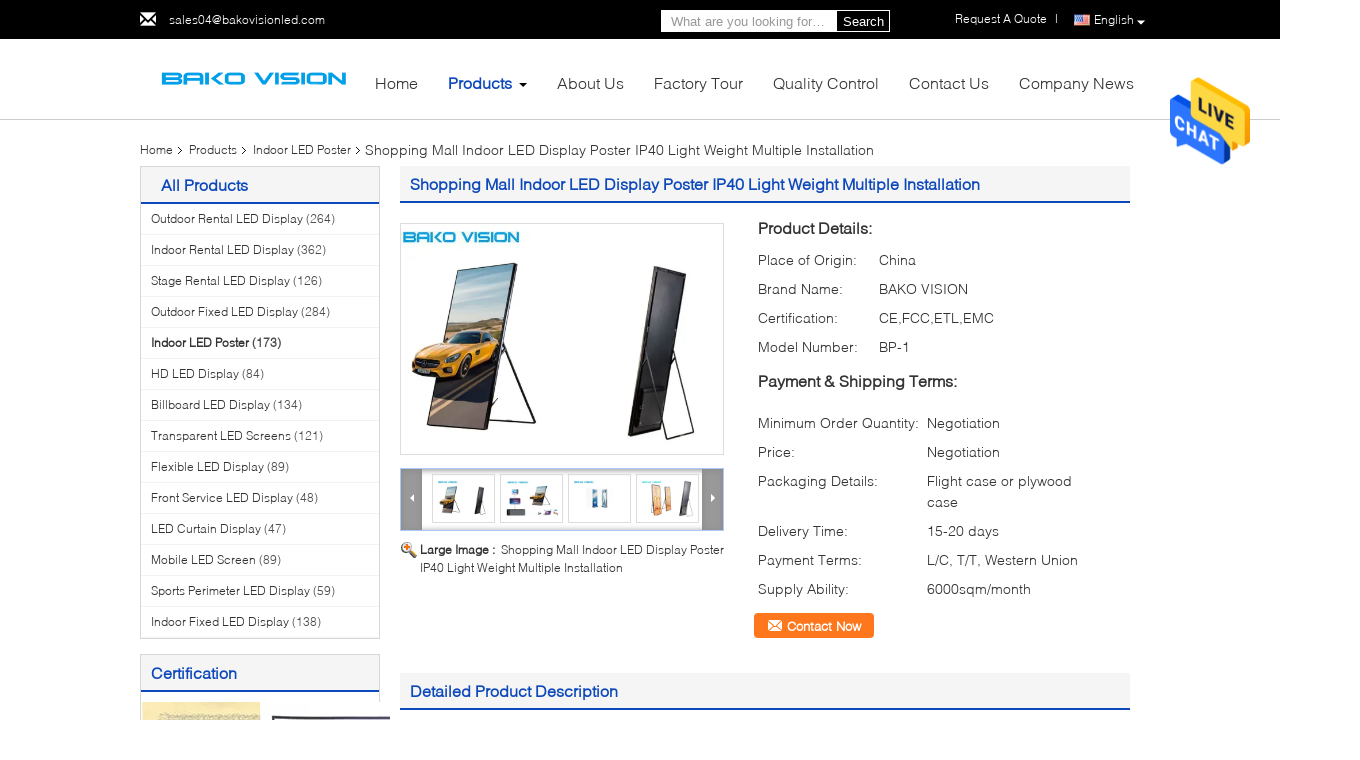

--- FILE ---
content_type: text/html
request_url: https://www.ledrentaldisplays.com/sale-11821682-shopping-mall-indoor-led-display-poster-ip40-light-weight-multiple-installation.html
body_size: 31725
content:

<!DOCTYPE html>
<html>
<head>
	<meta charset="utf-8">
	<meta http-equiv="X-UA-Compatible" content="IE=edge">
	<meta name="viewport" content="width=device-width, initial-scale=1">
    <title>Shopping Mall Indoor LED Display Poster IP40 Light Weight Multiple Installation</title>
    <meta name="keywords" content="mirror led display, led poster display, Indoor LED Poster" />
    <meta name="description" content="High quality Shopping Mall Indoor LED Display Poster IP40 Light Weight Multiple Installation from China, China's leading product market mirror led display product, with strict quality control led poster display factories, producing high quality led poster display products." />
			<link type='text/css' rel='stylesheet' href='/??/images/global.css,/photo/ledrentaldisplays/sitetpl/style/common.css?ver=1601188748' media='all'>
			  <script type='text/javascript' src='/??/js/jquery.js,/js/common_header.js'></script><meta property="og:title" content="Shopping Mall Indoor LED Display Poster IP40 Light Weight Multiple Installation" />
<meta property="og:description" content="High quality Shopping Mall Indoor LED Display Poster IP40 Light Weight Multiple Installation from China, China's leading product market mirror led display product, with strict quality control led poster display factories, producing high quality led poster display products." />
<meta property="og:type" content="product" />
<meta property="og:availability" content="instock" />
<meta property="og:site_name" content="Shenzhen Bako Vision Technology Co., Ltd" />
<meta property="og:url" content="https://www.ledrentaldisplays.com/sale-11821682-shopping-mall-indoor-led-display-poster-ip40-light-weight-multiple-installation.html" />
<meta property="og:image" content="https://www.ledrentaldisplays.com/photo/ps23419708-shopping_mall_indoor_led_display_poster_ip40_light_weight_multiple_installation.jpg" />
<link rel="canonical" href="https://www.ledrentaldisplays.com/sale-11821682-shopping-mall-indoor-led-display-poster-ip40-light-weight-multiple-installation.html" />
<link rel="alternate" href="https://m.ledrentaldisplays.com/sale-11821682-shopping-mall-indoor-led-display-poster-ip40-light-weight-multiple-installation.html" media="only screen and (max-width: 640px)" />
<style type="text/css">
/*<![CDATA[*/
.consent__cookie {position: fixed;top: 0;left: 0;width: 100%;height: 0%;z-index: 100000;}.consent__cookie_bg {position: fixed;top: 0;left: 0;width: 100%;height: 100%;background: #000;opacity: .6;display: none }.consent__cookie_rel {position: fixed;bottom:0;left: 0;width: 100%;background: #fff;display: -webkit-box;display: -ms-flexbox;display: flex;flex-wrap: wrap;padding: 24px 80px;-webkit-box-sizing: border-box;box-sizing: border-box;-webkit-box-pack: justify;-ms-flex-pack: justify;justify-content: space-between;-webkit-transition: all ease-in-out .3s;transition: all ease-in-out .3s }.consent__close {position: absolute;top: 20px;right: 20px;cursor: pointer }.consent__close svg {fill: #777 }.consent__close:hover svg {fill: #000 }.consent__cookie_box {flex: 1;word-break: break-word;}.consent__warm {color: #777;font-size: 16px;margin-bottom: 12px;line-height: 19px }.consent__title {color: #333;font-size: 20px;font-weight: 600;margin-bottom: 12px;line-height: 23px }.consent__itxt {color: #333;font-size: 14px;margin-bottom: 12px;display: -webkit-box;display: -ms-flexbox;display: flex;-webkit-box-align: center;-ms-flex-align: center;align-items: center }.consent__itxt i {display: -webkit-inline-box;display: -ms-inline-flexbox;display: inline-flex;width: 28px;height: 28px;border-radius: 50%;background: #e0f9e9;margin-right: 8px;-webkit-box-align: center;-ms-flex-align: center;align-items: center;-webkit-box-pack: center;-ms-flex-pack: center;justify-content: center }.consent__itxt svg {fill: #3ca860 }.consent__txt {color: #a6a6a6;font-size: 14px;margin-bottom: 8px;line-height: 17px }.consent__btns {display: -webkit-box;display: -ms-flexbox;display: flex;-webkit-box-orient: vertical;-webkit-box-direction: normal;-ms-flex-direction: column;flex-direction: column;-webkit-box-pack: center;-ms-flex-pack: center;justify-content: center;flex-shrink: 0;}.consent__btn {width: 280px;height: 40px;line-height: 40px;text-align: center;background: #3ca860;color: #fff;border-radius: 4px;margin: 8px 0;-webkit-box-sizing: border-box;box-sizing: border-box;cursor: pointer;font-size:14px}.consent__btn:hover {background: #00823b }.consent__btn.empty {color: #3ca860;border: 1px solid #3ca860;background: #fff }.consent__btn.empty:hover {background: #3ca860;color: #fff }.open .consent__cookie_bg {display: block }.open .consent__cookie_rel {bottom: 0 }@media (max-width: 760px) {.consent__btns {width: 100%;align-items: center;}.consent__cookie_rel {padding: 20px 24px }}.consent__cookie.open {display: block;}.consent__cookie {display: none;}
/*]]>*/
</style>
<script type="text/javascript">
/*<![CDATA[*/
window.isvideotpl = 0;window.detailurl = '';
var isShowGuide=0;showGuideColor=0;var company_type = 0;var webim_domain = '';

var colorUrl = '';
var aisearch = 0;
var selfUrl = '';
window.playerReportUrl='/vod/view_count/report';
var query_string = ["Products","Detail"];
var g_tp = '';
var customtplcolor = 99340;
window.predomainsub = "";
/*]]>*/
</script>
</head>
<body>
<img src="/logo.gif" style="display:none" alt="logo"/>
    <div id="floatAd" style="z-index: 110000;position:absolute;right:30px;bottom:60px;height:79px;display: block;">
                                <a href="/webim/webim_tab.html" rel="nofollow" data-uid="47636" onclick= 'setwebimCookie(47636,11821682,0);' target="_blank">
            <img style="width: 80px;cursor: pointer;" alt='Send Message' src="/images/floatimage_chat.gif"/>
        </a>
                                </div>
<a style="display: none!important;" title="Shenzhen Bako Vision Technology Co., Ltd" class="float-inquiry" href="/contactnow.html" onclick='setinquiryCookie("{\"showproduct\":1,\"pid\":\"11821682\",\"name\":\"Shopping Mall Indoor LED Display Poster IP40 Light Weight Multiple Installation\",\"source_url\":\"\\/sale-11821682-shopping-mall-indoor-led-display-poster-ip40-light-weight-multiple-installation.html\",\"picurl\":\"\\/photo\\/pd23419708-shopping_mall_indoor_led_display_poster_ip40_light_weight_multiple_installation.jpg\",\"propertyDetail\":[[\"Physical Pitch\",\"1.9mm\"],[\"Contrast ratio\",\"4000:1\"],[\"Processing\",\"16bit\"],[\"Weight\",\"28kg\\/set\"]],\"company_name\":null,\"picurl_c\":\"\\/photo\\/pc23419708-shopping_mall_indoor_led_display_poster_ip40_light_weight_multiple_installation.jpg\",\"price\":\"Negotiation\",\"username\":\"Jackson\",\"viewTime\":\"Last Login : 0 hours 11 minutes ago\",\"subject\":\"What is the FOB price on your Shopping Mall Indoor LED Display Poster IP40 Light Weight Multiple Installation\",\"countrycode\":\"\"}");'></a>
<script>
var originProductInfo = '';
var originProductInfo = {"showproduct":1,"pid":"11821682","name":"Shopping Mall Indoor LED Display Poster IP40 Light Weight Multiple Installation","source_url":"\/sale-11821682-shopping-mall-indoor-led-display-poster-ip40-light-weight-multiple-installation.html","picurl":"\/photo\/pd23419708-shopping_mall_indoor_led_display_poster_ip40_light_weight_multiple_installation.jpg","propertyDetail":[["Physical Pitch","1.9mm"],["Contrast ratio","4000:1"],["Processing","16bit"],["Weight","28kg\/set"]],"company_name":null,"picurl_c":"\/photo\/pc23419708-shopping_mall_indoor_led_display_poster_ip40_light_weight_multiple_installation.jpg","price":"Negotiation","username":"Jackson","viewTime":"Last Login : 7 hours 11 minutes ago","subject":"How much for your Shopping Mall Indoor LED Display Poster IP40 Light Weight Multiple Installation","countrycode":""};
var save_url = "/contactsave.html";
var update_url = "/updateinquiry.html";
var productInfo = {};
var defaulProductInfo = {};
var myDate = new Date();
var curDate = myDate.getFullYear()+'-'+(parseInt(myDate.getMonth())+1)+'-'+myDate.getDate();
var message = '';
var default_pop = 1;
var leaveMessageDialog = document.getElementsByClassName('leave-message-dialog')[0]; // 获取弹层
var _$$ = function (dom) {
    return document.querySelectorAll(dom);
};
resInfo = originProductInfo;
defaulProductInfo.pid = resInfo['pid'];
defaulProductInfo.productName = resInfo['name'];
defaulProductInfo.productInfo = resInfo['propertyDetail'];
defaulProductInfo.productImg = resInfo['picurl_c'];
defaulProductInfo.subject = resInfo['subject'];
defaulProductInfo.productImgAlt = resInfo['name'];
var inquirypopup_tmp = 1;
var message = 'Dear,'+'\r\n'+"I am interested in"+' '+trim(resInfo['name'])+", could you send me more details such as type, size, MOQ, material, etc."+'\r\n'+"Thanks!"+'\r\n'+"Waiting for your reply.";
var message_1 = 'Dear,'+'\r\n'+"I am interested in"+' '+trim(resInfo['name'])+", could you send me more details such as type, size, MOQ, material, etc."+'\r\n'+"Thanks!"+'\r\n'+"Waiting for your reply.";
var message_2 = 'Hello,'+'\r\n'+"I am looking for"+' '+trim(resInfo['name'])+", please send me the price, specification and picture."+'\r\n'+"Your swift response will be highly appreciated."+'\r\n'+"Feel free to contact me for more information."+'\r\n'+"Thanks a lot.";
var message_3 = 'Hello,'+'\r\n'+trim(resInfo['name'])+' '+"meets my expectations."+'\r\n'+"Please give me the best price and some other product information."+'\r\n'+"Feel free to contact me via my mail."+'\r\n'+"Thanks a lot.";

var message_4 = 'Dear,'+'\r\n'+"What is the FOB price on your"+' '+trim(resInfo['name'])+'?'+'\r\n'+"Which is the nearest port name?"+'\r\n'+"Please reply me as soon as possible, it would be better to share further information."+'\r\n'+"Regards!";
var message_5 = 'Hi there,'+'\r\n'+"I am very interested in your"+' '+trim(resInfo['name'])+'.'+'\r\n'+"Please send me your product details."+'\r\n'+"Looking forward to your quick reply."+'\r\n'+"Feel free to contact me by mail."+'\r\n'+"Regards!";

var message_6 = 'Dear,'+'\r\n'+"Please provide us with information about your"+' '+trim(resInfo['name'])+", such as type, size, material, and of course the best price."+'\r\n'+"Looking forward to your quick reply."+'\r\n'+"Thank you!";
var message_7 = 'Dear,'+'\r\n'+"Can you supply"+' '+trim(resInfo['name'])+" for us?"+'\r\n'+"First we want a price list and some product details."+'\r\n'+"I hope to get reply asap and look forward to cooperation."+'\r\n'+"Thank you very much.";
var message_8 = 'hi,'+'\r\n'+"I am looking for"+' '+trim(resInfo['name'])+", please give me some more detailed product information."+'\r\n'+"I look forward to your reply."+'\r\n'+"Thank you!";
var message_9 = 'Hello,'+'\r\n'+"Your"+' '+trim(resInfo['name'])+" meets my requirements very well."+'\r\n'+"Please send me the price, specification, and similar model will be OK."+'\r\n'+"Feel free to chat with me."+'\r\n'+"Thanks!";
var message_10 = 'Dear,'+'\r\n'+"I want to know more about the details and quotation of"+' '+trim(resInfo['name'])+'.'+'\r\n'+"Feel free to contact me."+'\r\n'+"Regards!";

var r = getRandom(1,10);

defaulProductInfo.message = eval("message_"+r);

var mytAjax = {

    post: function(url, data, fn) {
        var xhr = new XMLHttpRequest();
        xhr.open("POST", url, true);
        xhr.setRequestHeader("Content-Type", "application/x-www-form-urlencoded;charset=UTF-8");
        xhr.setRequestHeader("X-Requested-With", "XMLHttpRequest");
        xhr.setRequestHeader('Content-Type','text/plain;charset=UTF-8');
        xhr.onreadystatechange = function() {
            if(xhr.readyState == 4 && (xhr.status == 200 || xhr.status == 304)) {
                fn.call(this, xhr.responseText);
            }
        };
        xhr.send(data);
    },

    postform: function(url, data, fn) {
        var xhr = new XMLHttpRequest();
        xhr.open("POST", url, true);
        xhr.setRequestHeader("X-Requested-With", "XMLHttpRequest");
        xhr.onreadystatechange = function() {
            if(xhr.readyState == 4 && (xhr.status == 200 || xhr.status == 304)) {
                fn.call(this, xhr.responseText);
            }
        };
        xhr.send(data);
    }
};
/*window.onload = function(){
    leaveMessageDialog = document.getElementsByClassName('leave-message-dialog')[0];
    if (window.localStorage.recordDialogStatus=='undefined' || (window.localStorage.recordDialogStatus!='undefined' && window.localStorage.recordDialogStatus != curDate)) {
        setTimeout(function(){
            if(parseInt(inquirypopup_tmp%10) == 1){
                creatDialog(defaulProductInfo, 1);
            }
        }, 6000);
    }
};*/
function trim(str)
{
    str = str.replace(/(^\s*)/g,"");
    return str.replace(/(\s*$)/g,"");
};
function getRandom(m,n){
    var num = Math.floor(Math.random()*(m - n) + n);
    return num;
};
function strBtn(param) {

    var starattextarea = document.getElementById("textareamessage").value.length;
    var email = document.getElementById("startEmail").value;

    var default_tip = document.querySelectorAll(".watermark_container").length;
    if (20 < starattextarea && starattextarea < 3000) {
        if(default_tip>0){
            document.getElementById("textareamessage1").parentNode.parentNode.nextElementSibling.style.display = "none";
        }else{
            document.getElementById("textareamessage1").parentNode.nextElementSibling.style.display = "none";
        }

    } else {
        if(default_tip>0){
            document.getElementById("textareamessage1").parentNode.parentNode.nextElementSibling.style.display = "block";
        }else{
            document.getElementById("textareamessage1").parentNode.nextElementSibling.style.display = "block";
        }

        return;
    }

    // var re = /^([a-zA-Z0-9_-])+@([a-zA-Z0-9_-])+\.([a-zA-Z0-9_-])+/i;/*邮箱不区分大小写*/
    var re = /^[a-zA-Z0-9][\w-]*(\.?[\w-]+)*@[a-zA-Z0-9-]+(\.[a-zA-Z0-9]+)+$/i;
    if (!re.test(email)) {
        document.getElementById("startEmail").nextElementSibling.style.display = "block";
        return;
    } else {
        document.getElementById("startEmail").nextElementSibling.style.display = "none";
    }

    var subject = document.getElementById("pop_subject").value;
    var pid = document.getElementById("pop_pid").value;
    var message = document.getElementById("textareamessage").value;
    var sender_email = document.getElementById("startEmail").value;
    var tel = '';
    if (document.getElementById("tel0") != undefined && document.getElementById("tel0") != '')
        tel = document.getElementById("tel0").value;
    var form_serialize = '&tel='+tel;

    form_serialize = form_serialize.replace(/\+/g, "%2B");
    mytAjax.post(save_url,"pid="+pid+"&subject="+subject+"&email="+sender_email+"&message="+(message)+form_serialize,function(res){
        var mes = JSON.parse(res);
        if(mes.status == 200){
            var iid = mes.iid;
            document.getElementById("pop_iid").value = iid;
            document.getElementById("pop_uuid").value = mes.uuid;

            if(typeof gtag_report_conversion === "function"){
                gtag_report_conversion();//执行统计js代码
            }
            if(typeof fbq === "function"){
                fbq('track','Purchase');//执行统计js代码
            }
        }
    });
    for (var index = 0; index < document.querySelectorAll(".dialog-content-pql").length; index++) {
        document.querySelectorAll(".dialog-content-pql")[index].style.display = "none";
    };
    $('#idphonepql').val(tel);
    document.getElementById("dialog-content-pql-id").style.display = "block";
    ;
};
function twoBtnOk(param) {

    var selectgender = document.getElementById("Mr").innerHTML;
    var iid = document.getElementById("pop_iid").value;
    var sendername = document.getElementById("idnamepql").value;
    var senderphone = document.getElementById("idphonepql").value;
    var sendercname = document.getElementById("idcompanypql").value;
    var uuid = document.getElementById("pop_uuid").value;
    var gender = 2;
    if(selectgender == 'Mr.') gender = 0;
    if(selectgender == 'Mrs.') gender = 1;
    var pid = document.getElementById("pop_pid").value;
    var form_serialize = '';

        form_serialize = form_serialize.replace(/\+/g, "%2B");

    mytAjax.post(update_url,"iid="+iid+"&gender="+gender+"&uuid="+uuid+"&name="+(sendername)+"&tel="+(senderphone)+"&company="+(sendercname)+form_serialize,function(res){});

    for (var index = 0; index < document.querySelectorAll(".dialog-content-pql").length; index++) {
        document.querySelectorAll(".dialog-content-pql")[index].style.display = "none";
    };
    document.getElementById("dialog-content-pql-ok").style.display = "block";

};
function toCheckMust(name) {
    $('#'+name+'error').hide();
}
function handClidk(param) {
    var starattextarea = document.getElementById("textareamessage1").value.length;
    var email = document.getElementById("startEmail1").value;
    var default_tip = document.querySelectorAll(".watermark_container").length;
    if (20 < starattextarea && starattextarea < 3000) {
        if(default_tip>0){
            document.getElementById("textareamessage1").parentNode.parentNode.nextElementSibling.style.display = "none";
        }else{
            document.getElementById("textareamessage1").parentNode.nextElementSibling.style.display = "none";
        }

    } else {
        if(default_tip>0){
            document.getElementById("textareamessage1").parentNode.parentNode.nextElementSibling.style.display = "block";
        }else{
            document.getElementById("textareamessage1").parentNode.nextElementSibling.style.display = "block";
        }

        return;
    }

    // var re = /^([a-zA-Z0-9_-])+@([a-zA-Z0-9_-])+\.([a-zA-Z0-9_-])+/i;
    var re = /^[a-zA-Z0-9][\w-]*(\.?[\w-]+)*@[a-zA-Z0-9-]+(\.[a-zA-Z0-9]+)+$/i;
    if (!re.test(email)) {
        document.getElementById("startEmail1").nextElementSibling.style.display = "block";
        return;
    } else {
        document.getElementById("startEmail1").nextElementSibling.style.display = "none";
    }

    var subject = document.getElementById("pop_subject").value;
    var pid = document.getElementById("pop_pid").value;
    var message = document.getElementById("textareamessage1").value;
    var sender_email = document.getElementById("startEmail1").value;
    var form_serialize = tel = '';
    if (document.getElementById("tel1") != undefined && document.getElementById("tel1") != '')
        tel = document.getElementById("tel1").value;
        mytAjax.post(save_url,"email="+sender_email+"&tel="+tel+"&pid="+pid+"&message="+message+"&subject="+subject+form_serialize,function(res){

        var mes = JSON.parse(res);
        if(mes.status == 200){
            var iid = mes.iid;
            document.getElementById("pop_iid").value = iid;
            document.getElementById("pop_uuid").value = mes.uuid;
            if(typeof gtag_report_conversion === "function"){
                gtag_report_conversion();//执行统计js代码
            }
        }

    });
    for (var index = 0; index < document.querySelectorAll(".dialog-content-pql").length; index++) {
        document.querySelectorAll(".dialog-content-pql")[index].style.display = "none";
    };
    $('#idphonepql').val(tel);
    document.getElementById("dialog-content-pql-id").style.display = "block";

};
window.addEventListener('load', function () {
    $('.checkbox-wrap label').each(function(){
        if($(this).find('input').prop('checked')){
            $(this).addClass('on')
        }else {
            $(this).removeClass('on')
        }
    })
    $(document).on('click', '.checkbox-wrap label' , function(ev){
        if (ev.target.tagName.toUpperCase() != 'INPUT') {
            $(this).toggleClass('on')
        }
    })
})

function hand_video(pdata) {
    data = JSON.parse(pdata);
    productInfo.productName = data.productName;
    productInfo.productInfo = data.productInfo;
    productInfo.productImg = data.productImg;
    productInfo.subject = data.subject;

    var message = 'Dear,'+'\r\n'+"I am interested in"+' '+trim(data.productName)+", could you send me more details such as type, size, quantity, material, etc."+'\r\n'+"Thanks!"+'\r\n'+"Waiting for your reply.";

    var message = 'Dear,'+'\r\n'+"I am interested in"+' '+trim(data.productName)+", could you send me more details such as type, size, MOQ, material, etc."+'\r\n'+"Thanks!"+'\r\n'+"Waiting for your reply.";
    var message_1 = 'Dear,'+'\r\n'+"I am interested in"+' '+trim(data.productName)+", could you send me more details such as type, size, MOQ, material, etc."+'\r\n'+"Thanks!"+'\r\n'+"Waiting for your reply.";
    var message_2 = 'Hello,'+'\r\n'+"I am looking for"+' '+trim(data.productName)+", please send me the price, specification and picture."+'\r\n'+"Your swift response will be highly appreciated."+'\r\n'+"Feel free to contact me for more information."+'\r\n'+"Thanks a lot.";
    var message_3 = 'Hello,'+'\r\n'+trim(data.productName)+' '+"meets my expectations."+'\r\n'+"Please give me the best price and some other product information."+'\r\n'+"Feel free to contact me via my mail."+'\r\n'+"Thanks a lot.";

    var message_4 = 'Dear,'+'\r\n'+"What is the FOB price on your"+' '+trim(data.productName)+'?'+'\r\n'+"Which is the nearest port name?"+'\r\n'+"Please reply me as soon as possible, it would be better to share further information."+'\r\n'+"Regards!";
    var message_5 = 'Hi there,'+'\r\n'+"I am very interested in your"+' '+trim(data.productName)+'.'+'\r\n'+"Please send me your product details."+'\r\n'+"Looking forward to your quick reply."+'\r\n'+"Feel free to contact me by mail."+'\r\n'+"Regards!";

    var message_6 = 'Dear,'+'\r\n'+"Please provide us with information about your"+' '+trim(data.productName)+", such as type, size, material, and of course the best price."+'\r\n'+"Looking forward to your quick reply."+'\r\n'+"Thank you!";
    var message_7 = 'Dear,'+'\r\n'+"Can you supply"+' '+trim(data.productName)+" for us?"+'\r\n'+"First we want a price list and some product details."+'\r\n'+"I hope to get reply asap and look forward to cooperation."+'\r\n'+"Thank you very much.";
    var message_8 = 'hi,'+'\r\n'+"I am looking for"+' '+trim(data.productName)+", please give me some more detailed product information."+'\r\n'+"I look forward to your reply."+'\r\n'+"Thank you!";
    var message_9 = 'Hello,'+'\r\n'+"Your"+' '+trim(data.productName)+" meets my requirements very well."+'\r\n'+"Please send me the price, specification, and similar model will be OK."+'\r\n'+"Feel free to chat with me."+'\r\n'+"Thanks!";
    var message_10 = 'Dear,'+'\r\n'+"I want to know more about the details and quotation of"+' '+trim(data.productName)+'.'+'\r\n'+"Feel free to contact me."+'\r\n'+"Regards!";

    var r = getRandom(1,10);

    productInfo.message = eval("message_"+r);
    if(parseInt(inquirypopup_tmp/10) == 1){
        productInfo.message = "";
    }
    productInfo.pid = data.pid;
    creatDialog(productInfo, 2);
};

function handDialog(pdata) {
    data = JSON.parse(pdata);
    productInfo.productName = data.productName;
    productInfo.productInfo = data.productInfo;
    productInfo.productImg = data.productImg;
    productInfo.subject = data.subject;

    var message = 'Dear,'+'\r\n'+"I am interested in"+' '+trim(data.productName)+", could you send me more details such as type, size, quantity, material, etc."+'\r\n'+"Thanks!"+'\r\n'+"Waiting for your reply.";

    var message = 'Dear,'+'\r\n'+"I am interested in"+' '+trim(data.productName)+", could you send me more details such as type, size, MOQ, material, etc."+'\r\n'+"Thanks!"+'\r\n'+"Waiting for your reply.";
    var message_1 = 'Dear,'+'\r\n'+"I am interested in"+' '+trim(data.productName)+", could you send me more details such as type, size, MOQ, material, etc."+'\r\n'+"Thanks!"+'\r\n'+"Waiting for your reply.";
    var message_2 = 'Hello,'+'\r\n'+"I am looking for"+' '+trim(data.productName)+", please send me the price, specification and picture."+'\r\n'+"Your swift response will be highly appreciated."+'\r\n'+"Feel free to contact me for more information."+'\r\n'+"Thanks a lot.";
    var message_3 = 'Hello,'+'\r\n'+trim(data.productName)+' '+"meets my expectations."+'\r\n'+"Please give me the best price and some other product information."+'\r\n'+"Feel free to contact me via my mail."+'\r\n'+"Thanks a lot.";

    var message_4 = 'Dear,'+'\r\n'+"What is the FOB price on your"+' '+trim(data.productName)+'?'+'\r\n'+"Which is the nearest port name?"+'\r\n'+"Please reply me as soon as possible, it would be better to share further information."+'\r\n'+"Regards!";
    var message_5 = 'Hi there,'+'\r\n'+"I am very interested in your"+' '+trim(data.productName)+'.'+'\r\n'+"Please send me your product details."+'\r\n'+"Looking forward to your quick reply."+'\r\n'+"Feel free to contact me by mail."+'\r\n'+"Regards!";

    var message_6 = 'Dear,'+'\r\n'+"Please provide us with information about your"+' '+trim(data.productName)+", such as type, size, material, and of course the best price."+'\r\n'+"Looking forward to your quick reply."+'\r\n'+"Thank you!";
    var message_7 = 'Dear,'+'\r\n'+"Can you supply"+' '+trim(data.productName)+" for us?"+'\r\n'+"First we want a price list and some product details."+'\r\n'+"I hope to get reply asap and look forward to cooperation."+'\r\n'+"Thank you very much.";
    var message_8 = 'hi,'+'\r\n'+"I am looking for"+' '+trim(data.productName)+", please give me some more detailed product information."+'\r\n'+"I look forward to your reply."+'\r\n'+"Thank you!";
    var message_9 = 'Hello,'+'\r\n'+"Your"+' '+trim(data.productName)+" meets my requirements very well."+'\r\n'+"Please send me the price, specification, and similar model will be OK."+'\r\n'+"Feel free to chat with me."+'\r\n'+"Thanks!";
    var message_10 = 'Dear,'+'\r\n'+"I want to know more about the details and quotation of"+' '+trim(data.productName)+'.'+'\r\n'+"Feel free to contact me."+'\r\n'+"Regards!";

    var r = getRandom(1,10);

    productInfo.message = eval("message_"+r);
    if(parseInt(inquirypopup_tmp/10) == 1){
        productInfo.message = "";
    }
    productInfo.pid = data.pid;
    creatDialog(productInfo, 2);
};

function closepql(param) {

    leaveMessageDialog.style.display = 'none';
};

function closepql2(param) {

    for (var index = 0; index < document.querySelectorAll(".dialog-content-pql").length; index++) {
        document.querySelectorAll(".dialog-content-pql")[index].style.display = "none";
    };
    document.getElementById("dialog-content-pql-ok").style.display = "block";
};

function decodeHtmlEntities(str) {
    var tempElement = document.createElement('div');
    tempElement.innerHTML = str;
    return tempElement.textContent || tempElement.innerText || '';
}

function initProduct(productInfo,type){

    productInfo.productName = decodeHtmlEntities(productInfo.productName);
    productInfo.message = decodeHtmlEntities(productInfo.message);

    leaveMessageDialog = document.getElementsByClassName('leave-message-dialog')[0];
    leaveMessageDialog.style.display = "block";
    if(type == 3){
        var popinquiryemail = document.getElementById("popinquiryemail").value;
        _$$("#startEmail1")[0].value = popinquiryemail;
    }else{
        _$$("#startEmail1")[0].value = "";
    }
    _$$("#startEmail")[0].value = "";
    _$$("#idnamepql")[0].value = "";
    _$$("#idphonepql")[0].value = "";
    _$$("#idcompanypql")[0].value = "";

    _$$("#pop_pid")[0].value = productInfo.pid;
    _$$("#pop_subject")[0].value = productInfo.subject;
    
    if(parseInt(inquirypopup_tmp/10) == 1){
        productInfo.message = "";
    }

    _$$("#textareamessage1")[0].value = productInfo.message;
    _$$("#textareamessage")[0].value = productInfo.message;

    _$$("#dialog-content-pql-id .titlep")[0].innerHTML = productInfo.productName;
    _$$("#dialog-content-pql-id img")[0].setAttribute("src", productInfo.productImg);
    _$$("#dialog-content-pql-id img")[0].setAttribute("alt", productInfo.productImgAlt);

    _$$("#dialog-content-pql-id-hand img")[0].setAttribute("src", productInfo.productImg);
    _$$("#dialog-content-pql-id-hand img")[0].setAttribute("alt", productInfo.productImgAlt);
    _$$("#dialog-content-pql-id-hand .titlep")[0].innerHTML = productInfo.productName;

    if (productInfo.productInfo.length > 0) {
        var ul2, ul;
        ul = document.createElement("ul");
        for (var index = 0; index < productInfo.productInfo.length; index++) {
            var el = productInfo.productInfo[index];
            var li = document.createElement("li");
            var span1 = document.createElement("span");
            span1.innerHTML = el[0] + ":";
            var span2 = document.createElement("span");
            span2.innerHTML = el[1];
            li.appendChild(span1);
            li.appendChild(span2);
            ul.appendChild(li);

        }
        ul2 = ul.cloneNode(true);
        if (type === 1) {
            _$$("#dialog-content-pql-id .left")[0].replaceChild(ul, _$$("#dialog-content-pql-id .left ul")[0]);
        } else {
            _$$("#dialog-content-pql-id-hand .left")[0].replaceChild(ul2, _$$("#dialog-content-pql-id-hand .left ul")[0]);
            _$$("#dialog-content-pql-id .left")[0].replaceChild(ul, _$$("#dialog-content-pql-id .left ul")[0]);
        }
    };
    for (var index = 0; index < _$$("#dialog-content-pql-id .right ul li").length; index++) {
        _$$("#dialog-content-pql-id .right ul li")[index].addEventListener("click", function (params) {
            _$$("#dialog-content-pql-id .right #Mr")[0].innerHTML = this.innerHTML
        }, false)

    };

};
function closeInquiryCreateDialog() {
    document.getElementById("xuanpan_dialog_box_pql").style.display = "none";
};
function showInquiryCreateDialog() {
    document.getElementById("xuanpan_dialog_box_pql").style.display = "block";
};
function submitPopInquiry(){
    var message = document.getElementById("inquiry_message").value;
    var email = document.getElementById("inquiry_email").value;
    var subject = defaulProductInfo.subject;
    var pid = defaulProductInfo.pid;
    if (email === undefined) {
        showInquiryCreateDialog();
        document.getElementById("inquiry_email").style.border = "1px solid red";
        return false;
    };
    if (message === undefined) {
        showInquiryCreateDialog();
        document.getElementById("inquiry_message").style.border = "1px solid red";
        return false;
    };
    if (email.search(/^\w+((-\w+)|(\.\w+))*\@[A-Za-z0-9]+((\.|-)[A-Za-z0-9]+)*\.[A-Za-z0-9]+$/) == -1) {
        document.getElementById("inquiry_email").style.border= "1px solid red";
        showInquiryCreateDialog();
        return false;
    } else {
        document.getElementById("inquiry_email").style.border= "";
    };
    if (message.length < 20 || message.length >3000) {
        showInquiryCreateDialog();
        document.getElementById("inquiry_message").style.border = "1px solid red";
        return false;
    } else {
        document.getElementById("inquiry_message").style.border = "";
    };
    var tel = '';
    if (document.getElementById("tel") != undefined && document.getElementById("tel") != '')
        tel = document.getElementById("tel").value;

    mytAjax.post(save_url,"pid="+pid+"&subject="+subject+"&email="+email+"&message="+(message)+'&tel='+tel,function(res){
        var mes = JSON.parse(res);
        if(mes.status == 200){
            var iid = mes.iid;
            document.getElementById("pop_iid").value = iid;
            document.getElementById("pop_uuid").value = mes.uuid;

        }
    });
    initProduct(defaulProductInfo);
    for (var index = 0; index < document.querySelectorAll(".dialog-content-pql").length; index++) {
        document.querySelectorAll(".dialog-content-pql")[index].style.display = "none";
    };
    $('#idphonepql').val(tel);
    document.getElementById("dialog-content-pql-id").style.display = "block";

};

//带附件上传
function submitPopInquiryfile(email_id,message_id,check_sort,name_id,phone_id,company_id,attachments){

    if(typeof(check_sort) == 'undefined'){
        check_sort = 0;
    }
    var message = document.getElementById(message_id).value;
    var email = document.getElementById(email_id).value;
    var attachments = document.getElementById(attachments).value;
    if(typeof(name_id) !== 'undefined' && name_id != ""){
        var name  = document.getElementById(name_id).value;
    }
    if(typeof(phone_id) !== 'undefined' && phone_id != ""){
        var phone = document.getElementById(phone_id).value;
    }
    if(typeof(company_id) !== 'undefined' && company_id != ""){
        var company = document.getElementById(company_id).value;
    }
    var subject = defaulProductInfo.subject;
    var pid = defaulProductInfo.pid;

    if(check_sort == 0){
        if (email === undefined) {
            showInquiryCreateDialog();
            document.getElementById(email_id).style.border = "1px solid red";
            return false;
        };
        if (message === undefined) {
            showInquiryCreateDialog();
            document.getElementById(message_id).style.border = "1px solid red";
            return false;
        };

        if (email.search(/^\w+((-\w+)|(\.\w+))*\@[A-Za-z0-9]+((\.|-)[A-Za-z0-9]+)*\.[A-Za-z0-9]+$/) == -1) {
            document.getElementById(email_id).style.border= "1px solid red";
            showInquiryCreateDialog();
            return false;
        } else {
            document.getElementById(email_id).style.border= "";
        };
        if (message.length < 20 || message.length >3000) {
            showInquiryCreateDialog();
            document.getElementById(message_id).style.border = "1px solid red";
            return false;
        } else {
            document.getElementById(message_id).style.border = "";
        };
    }else{

        if (message === undefined) {
            showInquiryCreateDialog();
            document.getElementById(message_id).style.border = "1px solid red";
            return false;
        };

        if (email === undefined) {
            showInquiryCreateDialog();
            document.getElementById(email_id).style.border = "1px solid red";
            return false;
        };

        if (message.length < 20 || message.length >3000) {
            showInquiryCreateDialog();
            document.getElementById(message_id).style.border = "1px solid red";
            return false;
        } else {
            document.getElementById(message_id).style.border = "";
        };

        if (email.search(/^\w+((-\w+)|(\.\w+))*\@[A-Za-z0-9]+((\.|-)[A-Za-z0-9]+)*\.[A-Za-z0-9]+$/) == -1) {
            document.getElementById(email_id).style.border= "1px solid red";
            showInquiryCreateDialog();
            return false;
        } else {
            document.getElementById(email_id).style.border= "";
        };

    };

    mytAjax.post(save_url,"pid="+pid+"&subject="+subject+"&email="+email+"&message="+message+"&company="+company+"&attachments="+attachments,function(res){
        var mes = JSON.parse(res);
        if(mes.status == 200){
            var iid = mes.iid;
            document.getElementById("pop_iid").value = iid;
            document.getElementById("pop_uuid").value = mes.uuid;

            if(typeof gtag_report_conversion === "function"){
                gtag_report_conversion();//执行统计js代码
            }
            if(typeof fbq === "function"){
                fbq('track','Purchase');//执行统计js代码
            }
        }
    });
    initProduct(defaulProductInfo);

    if(name !== undefined && name != ""){
        _$$("#idnamepql")[0].value = name;
    }

    if(phone !== undefined && phone != ""){
        _$$("#idphonepql")[0].value = phone;
    }

    if(company !== undefined && company != ""){
        _$$("#idcompanypql")[0].value = company;
    }

    for (var index = 0; index < document.querySelectorAll(".dialog-content-pql").length; index++) {
        document.querySelectorAll(".dialog-content-pql")[index].style.display = "none";
    };
    document.getElementById("dialog-content-pql-id").style.display = "block";

};
function submitPopInquiryByParam(email_id,message_id,check_sort,name_id,phone_id,company_id){

    if(typeof(check_sort) == 'undefined'){
        check_sort = 0;
    }

    var senderphone = '';
    var message = document.getElementById(message_id).value;
    var email = document.getElementById(email_id).value;
    if(typeof(name_id) !== 'undefined' && name_id != ""){
        var name  = document.getElementById(name_id).value;
    }
    if(typeof(phone_id) !== 'undefined' && phone_id != ""){
        var phone = document.getElementById(phone_id).value;
        senderphone = phone;
    }
    if(typeof(company_id) !== 'undefined' && company_id != ""){
        var company = document.getElementById(company_id).value;
    }
    var subject = defaulProductInfo.subject;
    var pid = defaulProductInfo.pid;

    if(check_sort == 0){
        if (email === undefined) {
            showInquiryCreateDialog();
            document.getElementById(email_id).style.border = "1px solid red";
            return false;
        };
        if (message === undefined) {
            showInquiryCreateDialog();
            document.getElementById(message_id).style.border = "1px solid red";
            return false;
        };

        if (email.search(/^\w+((-\w+)|(\.\w+))*\@[A-Za-z0-9]+((\.|-)[A-Za-z0-9]+)*\.[A-Za-z0-9]+$/) == -1) {
            document.getElementById(email_id).style.border= "1px solid red";
            showInquiryCreateDialog();
            return false;
        } else {
            document.getElementById(email_id).style.border= "";
        };
        if (message.length < 20 || message.length >3000) {
            showInquiryCreateDialog();
            document.getElementById(message_id).style.border = "1px solid red";
            return false;
        } else {
            document.getElementById(message_id).style.border = "";
        };
    }else{

        if (message === undefined) {
            showInquiryCreateDialog();
            document.getElementById(message_id).style.border = "1px solid red";
            return false;
        };

        if (email === undefined) {
            showInquiryCreateDialog();
            document.getElementById(email_id).style.border = "1px solid red";
            return false;
        };

        if (message.length < 20 || message.length >3000) {
            showInquiryCreateDialog();
            document.getElementById(message_id).style.border = "1px solid red";
            return false;
        } else {
            document.getElementById(message_id).style.border = "";
        };

        if (email.search(/^\w+((-\w+)|(\.\w+))*\@[A-Za-z0-9]+((\.|-)[A-Za-z0-9]+)*\.[A-Za-z0-9]+$/) == -1) {
            document.getElementById(email_id).style.border= "1px solid red";
            showInquiryCreateDialog();
            return false;
        } else {
            document.getElementById(email_id).style.border= "";
        };

    };

    var productsku = "";
    if($("#product_sku").length > 0){
        productsku = $("#product_sku").html();
    }

    mytAjax.post(save_url,"tel="+senderphone+"&pid="+pid+"&subject="+subject+"&email="+email+"&message="+message+"&messagesku="+encodeURI(productsku),function(res){
        var mes = JSON.parse(res);
        if(mes.status == 200){
            var iid = mes.iid;
            document.getElementById("pop_iid").value = iid;
            document.getElementById("pop_uuid").value = mes.uuid;

            if(typeof gtag_report_conversion === "function"){
                gtag_report_conversion();//执行统计js代码
            }
            if(typeof fbq === "function"){
                fbq('track','Purchase');//执行统计js代码
            }
        }
    });
    initProduct(defaulProductInfo);

    if(name !== undefined && name != ""){
        _$$("#idnamepql")[0].value = name;
    }

    if(phone !== undefined && phone != ""){
        _$$("#idphonepql")[0].value = phone;
    }

    if(company !== undefined && company != ""){
        _$$("#idcompanypql")[0].value = company;
    }

    for (var index = 0; index < document.querySelectorAll(".dialog-content-pql").length; index++) {
        document.querySelectorAll(".dialog-content-pql")[index].style.display = "none";

    };
    document.getElementById("dialog-content-pql-id").style.display = "block";

};

function creat_videoDialog(productInfo, type) {

    if(type == 1){
        if(default_pop != 1){
            return false;
        }
        window.localStorage.recordDialogStatus = curDate;
    }else{
        default_pop = 0;
    }
    initProduct(productInfo, type);
    if (type === 1) {
        // 自动弹出
        for (var index = 0; index < document.querySelectorAll(".dialog-content-pql").length; index++) {

            document.querySelectorAll(".dialog-content-pql")[index].style.display = "none";
        };
        document.getElementById("dialog-content-pql").style.display = "block";
    } else {
        // 手动弹出
        for (var index = 0; index < document.querySelectorAll(".dialog-content-pql").length; index++) {
            document.querySelectorAll(".dialog-content-pql")[index].style.display = "none";
        };
        document.getElementById("dialog-content-pql-id-hand").style.display = "block";
    }
}

function creatDialog(productInfo, type) {

    if(type == 1){
        if(default_pop != 1){
            return false;
        }
        window.localStorage.recordDialogStatus = curDate;
    }else{
        default_pop = 0;
    }
    initProduct(productInfo, type);
    if (type === 1) {
        // 自动弹出
        for (var index = 0; index < document.querySelectorAll(".dialog-content-pql").length; index++) {

            document.querySelectorAll(".dialog-content-pql")[index].style.display = "none";
        };
        document.getElementById("dialog-content-pql").style.display = "block";
    } else {
        // 手动弹出
        for (var index = 0; index < document.querySelectorAll(".dialog-content-pql").length; index++) {
            document.querySelectorAll(".dialog-content-pql")[index].style.display = "none";
        };
        document.getElementById("dialog-content-pql-id-hand").style.display = "block";
    }
}

//带邮箱信息打开询盘框 emailtype=1表示带入邮箱
function openDialog(emailtype){
    var type = 2;//不带入邮箱，手动弹出
    if(emailtype == 1){
        var popinquiryemail = document.getElementById("popinquiryemail").value;
        // var re = /^([a-zA-Z0-9_-])+@([a-zA-Z0-9_-])+\.([a-zA-Z0-9_-])+/i;
        var re = /^[a-zA-Z0-9][\w-]*(\.?[\w-]+)*@[a-zA-Z0-9-]+(\.[a-zA-Z0-9]+)+$/i;
        if (!re.test(popinquiryemail)) {
            //前端提示样式;
            showInquiryCreateDialog();
            document.getElementById("popinquiryemail").style.border = "1px solid red";
            return false;
        } else {
            //前端提示样式;
        }
        var type = 3;
    }
    creatDialog(defaulProductInfo,type);
}

//上传附件
function inquiryUploadFile(){
    var fileObj = document.querySelector("#fileId").files[0];
    //构建表单数据
    var formData = new FormData();
    var filesize = fileObj.size;
    if(filesize > 10485760 || filesize == 0) {
        document.getElementById("filetips").style.display = "block";
        return false;
    }else {
        document.getElementById("filetips").style.display = "none";
    }
    formData.append('popinquiryfile', fileObj);
    document.getElementById("quotefileform").reset();
    var save_url = "/inquiryuploadfile.html";
    mytAjax.postform(save_url,formData,function(res){
        var mes = JSON.parse(res);
        if(mes.status == 200){
            document.getElementById("uploader-file-info").innerHTML = document.getElementById("uploader-file-info").innerHTML + "<span class=op>"+mes.attfile.name+"<a class=delatt id=att"+mes.attfile.id+" onclick=delatt("+mes.attfile.id+");>Delete</a></span>";
            var nowattachs = document.getElementById("attachments").value;
            if( nowattachs !== ""){
                var attachs = JSON.parse(nowattachs);
                attachs[mes.attfile.id] = mes.attfile;
            }else{
                var attachs = {};
                attachs[mes.attfile.id] = mes.attfile;
            }
            document.getElementById("attachments").value = JSON.stringify(attachs);
        }
    });
}
//附件删除
function delatt(attid)
{
    var nowattachs = document.getElementById("attachments").value;
    if( nowattachs !== ""){
        var attachs = JSON.parse(nowattachs);
        if(attachs[attid] == ""){
            return false;
        }
        var formData = new FormData();
        var delfile = attachs[attid]['filename'];
        var save_url = "/inquirydelfile.html";
        if(delfile != "") {
            formData.append('delfile', delfile);
            mytAjax.postform(save_url, formData, function (res) {
                if(res !== "") {
                    var mes = JSON.parse(res);
                    if (mes.status == 200) {
                        delete attachs[attid];
                        document.getElementById("attachments").value = JSON.stringify(attachs);
                        var s = document.getElementById("att"+attid);
                        s.parentNode.remove();
                    }
                }
            });
        }
    }else{
        return false;
    }
}

</script>
<div class="leave-message-dialog" style="display: none">
<style>
    .leave-message-dialog .close:before, .leave-message-dialog .close:after{
        content:initial;
    }
</style>
<div class="dialog-content-pql" id="dialog-content-pql" style="display: none">
    <span class="close" onclick="closepql()"><img src="/images/close.png" alt="close"></span>
    <div class="title">
        <p class="firstp-pql">Leave a Message</p>
        <p class="lastp-pql">We will call you back soon!</p>
    </div>
    <div class="form">
        <div class="textarea">
            <textarea style='font-family: robot;'  name="" id="textareamessage" cols="30" rows="10" style="margin-bottom:14px;width:100%"
                placeholder="Please enter your inquiry details."></textarea>
        </div>
        <p class="error-pql"> <span class="icon-pql"><img src="/images/error.png" alt="Shenzhen Bako Vision Technology Co., Ltd"></span> Your message must be between 20-3,000 characters!</p>
        <input id="startEmail" type="text" placeholder="Enter your E-mail" onkeydown="if(event.keyCode === 13){ strBtn();}">
        <p class="error-pql"><span class="icon-pql"><img src="/images/error.png" alt="Shenzhen Bako Vision Technology Co., Ltd"></span> Please check your E-mail! </p>
                <div class="operations">
            <div class='btn' id="submitStart" type="submit" onclick="strBtn()">SUBMIT</div>
        </div>
            </div>
</div>
<div class="dialog-content-pql dialog-content-pql-id" id="dialog-content-pql-id" style="display:none">
        <span class="close" onclick="closepql2()"><svg t="1648434466530" class="icon" viewBox="0 0 1024 1024" version="1.1" xmlns="http://www.w3.org/2000/svg" p-id="2198" width="16" height="16"><path d="M576 512l277.333333 277.333333-64 64-277.333333-277.333333L234.666667 853.333333 170.666667 789.333333l277.333333-277.333333L170.666667 234.666667 234.666667 170.666667l277.333333 277.333333L789.333333 170.666667 853.333333 234.666667 576 512z" fill="#444444" p-id="2199"></path></svg></span>
    <div class="left">
        <div class="img"><img></div>
        <p class="titlep"></p>
        <ul> </ul>
    </div>
    <div class="right">
                <p class="title">More information facilitates better communication.</p>
                <div style="position: relative;">
            <div class="mr"> <span id="Mr">Mr.</span>
                <ul>
                    <li>Mr.</li>
                    <li>Mrs.</li>
                </ul>
            </div>
            <input style="text-indent: 80px;" type="text" id="idnamepql" placeholder="Input your name">
        </div>
        <input type="text"  id="idphonepql"  placeholder="Phone Number">
        <input type="text" id="idcompanypql"  placeholder="Company" onkeydown="if(event.keyCode === 13){ twoBtnOk();}">
                <div class="btn form_new" id="twoBtnOk" onclick="twoBtnOk()">OK</div>
    </div>
</div>

<div class="dialog-content-pql dialog-content-pql-ok" id="dialog-content-pql-ok" style="display:none">
        <span class="close" onclick="closepql()"><svg t="1648434466530" class="icon" viewBox="0 0 1024 1024" version="1.1" xmlns="http://www.w3.org/2000/svg" p-id="2198" width="16" height="16"><path d="M576 512l277.333333 277.333333-64 64-277.333333-277.333333L234.666667 853.333333 170.666667 789.333333l277.333333-277.333333L170.666667 234.666667 234.666667 170.666667l277.333333 277.333333L789.333333 170.666667 853.333333 234.666667 576 512z" fill="#444444" p-id="2199"></path></svg></span>
    <div class="duihaook"></div>
        <p class="title">Submitted successfully!</p>
        <p class="p1" style="text-align: center; font-size: 18px; margin-top: 14px;">We will call you back soon!</p>
    <div class="btn" onclick="closepql()" id="endOk" style="margin: 0 auto;margin-top: 50px;">OK</div>
</div>
<div class="dialog-content-pql dialog-content-pql-id dialog-content-pql-id-hand" id="dialog-content-pql-id-hand"
    style="display:none">
     <input type="hidden" name="pop_pid" id="pop_pid" value="0">
     <input type="hidden" name="pop_subject" id="pop_subject" value="">
     <input type="hidden" name="pop_iid" id="pop_iid" value="0">
     <input type="hidden" name="pop_uuid" id="pop_uuid" value="0">
        <span class="close" onclick="closepql()"><svg t="1648434466530" class="icon" viewBox="0 0 1024 1024" version="1.1" xmlns="http://www.w3.org/2000/svg" p-id="2198" width="16" height="16"><path d="M576 512l277.333333 277.333333-64 64-277.333333-277.333333L234.666667 853.333333 170.666667 789.333333l277.333333-277.333333L170.666667 234.666667 234.666667 170.666667l277.333333 277.333333L789.333333 170.666667 853.333333 234.666667 576 512z" fill="#444444" p-id="2199"></path></svg></span>
    <div class="left">
        <div class="img"><img></div>
        <p class="titlep"></p>
        <ul> </ul>
    </div>
    <div class="right" style="float:right">
                <div class="title">
            <p class="firstp-pql">Leave a Message</p>
            <p class="lastp-pql">We will call you back soon!</p>
        </div>
                <div class="form">
            <div class="textarea">
                <textarea style='font-family: robot;' name="message" id="textareamessage1" cols="30" rows="10"
                    placeholder="Please enter your inquiry details."></textarea>
            </div>
            <p class="error-pql"> <span class="icon-pql"><img src="/images/error.png" alt="Shenzhen Bako Vision Technology Co., Ltd"></span> Your message must be between 20-3,000 characters!</p>

                            <input style="display:none" id="tel1" name="tel" type="text" oninput="value=value.replace(/[^0-9_+-]/g,'');" placeholder="Phone Number">
                        <input id='startEmail1' name='email' data-type='1' type='text'
                   placeholder="Enter your E-mail"
                   onkeydown='if(event.keyCode === 13){ handClidk();}'>
            
            <p class='error-pql'><span class='icon-pql'>
                    <img src="/images/error.png" alt="Shenzhen Bako Vision Technology Co., Ltd"></span> Please check your E-mail!            </p>

            <div class="operations">
                <div class='btn' id="submitStart1" type="submit" onclick="handClidk()">SUBMIT</div>
            </div>
        </div>
    </div>
</div>
</div>
<div id="xuanpan_dialog_box_pql" class="xuanpan_dialog_box_pql"
    style="display:none;background:rgba(0,0,0,.6);width:100%;height:100%;position: fixed;top:0;left:0;z-index: 999999;">
    <div class="box_pql"
      style="width:526px;height:206px;background:rgba(255,255,255,1);opacity:1;border-radius:4px;position: absolute;left: 50%;top: 50%;transform: translate(-50%,-50%);">
      <div onclick="closeInquiryCreateDialog()" class="close close_create_dialog"
        style="cursor: pointer;height:42px;width:40px;float:right;padding-top: 16px;"><span
          style="display: inline-block;width: 25px;height: 2px;background: rgb(114, 114, 114);transform: rotate(45deg); "><span
            style="display: block;width: 25px;height: 2px;background: rgb(114, 114, 114);transform: rotate(-90deg); "></span></span>
      </div>
      <div
        style="height: 72px; overflow: hidden; text-overflow: ellipsis; display:-webkit-box;-ebkit-line-clamp: 3;-ebkit-box-orient: vertical; margin-top: 58px; padding: 0 84px; font-size: 18px; color: rgba(51, 51, 51, 1); text-align: center; ">
        Please leave your correct email and detailed requirements (20-3,000 characters).</div>
      <div onclick="closeInquiryCreateDialog()" class="close_create_dialog"
        style="width: 139px; height: 36px; background: rgba(253, 119, 34, 1); border-radius: 4px; margin: 16px auto; color: rgba(255, 255, 255, 1); font-size: 18px; line-height: 36px; text-align: center;">
        OK</div>
    </div>
</div>
<style type="text/css">.vr-asidebox {position: fixed; bottom: 290px; left: 16px; width: 160px; height: 90px; background: #eee; overflow: hidden; border: 4px solid rgba(4, 120, 237, 0.24); box-shadow: 0px 8px 16px rgba(0, 0, 0, 0.08); border-radius: 8px; display: none; z-index: 1000; } .vr-small {position: fixed; bottom: 290px; left: 16px; width: 72px; height: 90px; background: url(/images/ctm_icon_vr.png) no-repeat center; background-size: 69.5px; overflow: hidden; display: none; cursor: pointer; z-index: 1000; display: block; text-decoration: none; } .vr-group {position: relative; } .vr-animate {width: 160px; height: 90px; background: #eee; position: relative; } .js-marquee {/*margin-right: 0!important;*/ } .vr-link {position: absolute; top: 0; left: 0; width: 100%; height: 100%; display: none; } .vr-mask {position: absolute; top: 0px; left: 0px; width: 100%; height: 100%; display: block; background: #000; opacity: 0.4; } .vr-jump {position: absolute; top: 0px; left: 0px; width: 100%; height: 100%; display: block; background: url(/images/ctm_icon_see.png) no-repeat center center; background-size: 34px; font-size: 0; } .vr-close {position: absolute; top: 50%; right: 0px; width: 16px; height: 20px; display: block; transform: translate(0, -50%); background: rgba(255, 255, 255, 0.6); border-radius: 4px 0px 0px 4px; cursor: pointer; } .vr-close i {position: absolute; top: 0px; left: 0px; width: 100%; height: 100%; display: block; background: url(/images/ctm_icon_left.png) no-repeat center center; background-size: 16px; } .vr-group:hover .vr-link {display: block; } .vr-logo {position: absolute; top: 4px; left: 4px; width: 50px; height: 14px; background: url(/images/ctm_icon_vrshow.png) no-repeat; background-size: 48px; }
</style>

<style>
.f_header_menu_pic_search .select_language dt  div:hover,
.f_header_menu_pic_search .select_language dt  a:hover
{
        color: #ff7519;
    text-decoration: underline;
    }
    .f_header_menu_pic_search .select_language dt   div{
        color: #333;
    }
</style>
<div class="f_header_menu_pic_search">
    <div class="top_bg">
        <div class="top">
            <div class="web_adress">
                <span class="glyphicon glyphicon-envelope"></span>
                <a title="Shenzhen Bako Vision Technology Co., Ltd" href="mailto:sales04@bakovisionled.com">sales04@bakovisionled.com</a>            </div>
            <div class="phone" style="display:none">
                <span class="glyphicon glyphicon-earphone"></span>
                <span id="hourZone"></span>
            </div>

            <!--language-->
                            <div class="top_language">
                    <div class="lan_wrap">
                        <ul class="user">
                            <li class="select_language_wrap">
                                                                <span class="selected">
                                <a id="tranimg" href="javascript:；"
                                   class="english">
                                    English                                    <span class="arrow"></span>
                                </a>
                            </span>
                                <dl id="p_l" class="select_language">
                                                                            <dt class="english">
                                                                    <a title="China good quality Outdoor Rental LED Display  on sales" href="https://www.ledrentaldisplays.com/sale-11821682-shopping-mall-indoor-led-display-poster-ip40-light-weight-multiple-installation.html">English</a>                                        </dt>
                                                                            <dt class="french">
                                                                    <a title="China good quality Outdoor Rental LED Display  on sales" href="https://french.ledrentaldisplays.com/sale-11821682-shopping-mall-indoor-led-display-poster-ip40-light-weight-multiple-installation.html">French</a>                                        </dt>
                                                                            <dt class="german">
                                                                    <a title="China good quality Outdoor Rental LED Display  on sales" href="https://german.ledrentaldisplays.com/sale-11821682-shopping-mall-indoor-led-display-poster-ip40-light-weight-multiple-installation.html">German</a>                                        </dt>
                                                                            <dt class="italian">
                                                                    <a title="China good quality Outdoor Rental LED Display  on sales" href="https://italian.ledrentaldisplays.com/sale-11821682-shopping-mall-indoor-led-display-poster-ip40-light-weight-multiple-installation.html">Italian</a>                                        </dt>
                                                                            <dt class="russian">
                                                                    <a title="China good quality Outdoor Rental LED Display  on sales" href="https://russian.ledrentaldisplays.com/sale-11821682-shopping-mall-indoor-led-display-poster-ip40-light-weight-multiple-installation.html">Russian</a>                                        </dt>
                                                                            <dt class="spanish">
                                                                    <a title="China good quality Outdoor Rental LED Display  on sales" href="https://spanish.ledrentaldisplays.com/sale-11821682-shopping-mall-indoor-led-display-poster-ip40-light-weight-multiple-installation.html">Spanish</a>                                        </dt>
                                                                            <dt class="portuguese">
                                                                    <a title="China good quality Outdoor Rental LED Display  on sales" href="https://portuguese.ledrentaldisplays.com/sale-11821682-shopping-mall-indoor-led-display-poster-ip40-light-weight-multiple-installation.html">Portuguese</a>                                        </dt>
                                                                            <dt class="dutch">
                                                                    <a title="China good quality Outdoor Rental LED Display  on sales" href="https://dutch.ledrentaldisplays.com/sale-11821682-shopping-mall-indoor-led-display-poster-ip40-light-weight-multiple-installation.html">Dutch</a>                                        </dt>
                                                                            <dt class="greek">
                                                                    <a title="China good quality Outdoor Rental LED Display  on sales" href="https://greek.ledrentaldisplays.com/sale-11821682-shopping-mall-indoor-led-display-poster-ip40-light-weight-multiple-installation.html">Greek</a>                                        </dt>
                                                                            <dt class="japanese">
                                                                    <a title="China good quality Outdoor Rental LED Display  on sales" href="https://japanese.ledrentaldisplays.com/sale-11821682-shopping-mall-indoor-led-display-poster-ip40-light-weight-multiple-installation.html">Japanese</a>                                        </dt>
                                                                            <dt class="korean">
                                                                    <a title="China good quality Outdoor Rental LED Display  on sales" href="https://korean.ledrentaldisplays.com/sale-11821682-shopping-mall-indoor-led-display-poster-ip40-light-weight-multiple-installation.html">Korean</a>                                        </dt>
                                                                            <dt class="arabic">
                                                                    <a title="China good quality Outdoor Rental LED Display  on sales" href="https://arabic.ledrentaldisplays.com/sale-11821682-shopping-mall-indoor-led-display-poster-ip40-light-weight-multiple-installation.html">Arabic</a>                                        </dt>
                                                                            <dt class="hindi">
                                                                    <a title="China good quality Outdoor Rental LED Display  on sales" href="https://hindi.ledrentaldisplays.com/sale-11821682-shopping-mall-indoor-led-display-poster-ip40-light-weight-multiple-installation.html">Hindi</a>                                        </dt>
                                                                            <dt class="turkish">
                                                                    <a title="China good quality Outdoor Rental LED Display  on sales" href="https://turkish.ledrentaldisplays.com/sale-11821682-shopping-mall-indoor-led-display-poster-ip40-light-weight-multiple-installation.html">Turkish</a>                                        </dt>
                                                                            <dt class="indonesian">
                                                                    <a title="China good quality Outdoor Rental LED Display  on sales" href="https://indonesian.ledrentaldisplays.com/sale-11821682-shopping-mall-indoor-led-display-poster-ip40-light-weight-multiple-installation.html">Indonesian</a>                                        </dt>
                                                                            <dt class="vietnamese">
                                                                    <a title="China good quality Outdoor Rental LED Display  on sales" href="https://vietnamese.ledrentaldisplays.com/sale-11821682-shopping-mall-indoor-led-display-poster-ip40-light-weight-multiple-installation.html">Vietnamese</a>                                        </dt>
                                                                            <dt class="thai">
                                                                    <a title="China good quality Outdoor Rental LED Display  on sales" href="https://thai.ledrentaldisplays.com/sale-11821682-shopping-mall-indoor-led-display-poster-ip40-light-weight-multiple-installation.html">Thai</a>                                        </dt>
                                                                            <dt class="bengali">
                                                                    <a title="China good quality Outdoor Rental LED Display  on sales" href="https://bengali.ledrentaldisplays.com/sale-11821682-shopping-mall-indoor-led-display-poster-ip40-light-weight-multiple-installation.html">Bengali</a>                                        </dt>
                                                                            <dt class="persian">
                                                                    <a title="China good quality Outdoor Rental LED Display  on sales" href="https://persian.ledrentaldisplays.com/sale-11821682-shopping-mall-indoor-led-display-poster-ip40-light-weight-multiple-installation.html">Persian</a>                                        </dt>
                                                                            <dt class="polish">
                                                                    <a title="China good quality Outdoor Rental LED Display  on sales" href="https://polish.ledrentaldisplays.com/sale-11821682-shopping-mall-indoor-led-display-poster-ip40-light-weight-multiple-installation.html">Polish</a>                                        </dt>
                                                                    </dl>
                            </li>
                        </ul>
                        <div class="clearfix"></div>
                    </div>
                </div>
                        <!--inquiry-->
            <div class="top_link"><a title="Quote" href="/contactnow.html">Request A Quote</a>|</div>

			<div class="header-search">
				<form action="" method="POST" onsubmit="return jsWidgetSearch(this,'');" >
					<input autocomplete="off" disableautocomplete="" type="text" name="keyword"
						   placeholder="What are you looking for…"
						   value="" />
					<button type="submit" name="submit">Search</button>
				</form>
			</div>
            <div class="clearfix"></div>
        </div>
    </div>


    <!--菜单-->
    <div class="menu_bor">
        <div class="menu">
            <div class="logo"><a title="Shenzhen Bako Vision Technology Co., Ltd" href="//www.ledrentaldisplays.com"><img onerror="$(this).parent().hide();" src="/logo.gif" alt="Shenzhen Bako Vision Technology Co., Ltd" /></a></div>
            <ul class="menu_list">
                <li id="headHome"><a title="Shenzhen Bako Vision Technology Co., Ltd" href="/">Home</a></li>
                <li id="headProducts" class="nav"><a title="Shenzhen Bako Vision Technology Co., Ltd" href="/products.html">Products</a>                    <i></i>
                    <div class="nav_bg">
                        <div class="item">
                            <div class="pic_width">
                                <div class="nav_pos">
                                    <div class="pic_div">
                                                                                    <dl>
                                                <dt>

                                                    <a title="Outdoor Rental LED Display" href="/supplier-302619-outdoor-rental-led-display"><img alt="Outdoor Rental LED Display" class="lazyi" data-original="/photo/pd24736985-outdoor_rental_led_display.jpg" src="/images/load_icon.gif" /></a>                                                                                                    </dt>
                                                <dd><h2><a title="Outdoor Rental LED Display" href="/supplier-302619-outdoor-rental-led-display">Outdoor Rental LED Display</a></h2></dd>
                                            </dl>
                                                                                        <dl>
                                                <dt>

                                                    <a title="Indoor Rental LED Display" href="/supplier-304150-indoor-rental-led-display"><img alt="Indoor Rental LED Display" class="lazyi" data-original="/photo/pd24071688-indoor_rental_led_display.jpg" src="/images/load_icon.gif" /></a>                                                                                                    </dt>
                                                <dd><h2><a title="Indoor Rental LED Display" href="/supplier-304150-indoor-rental-led-display">Indoor Rental LED Display</a></h2></dd>
                                            </dl>
                                                                                        <dl>
                                                <dt>

                                                    <a title="Stage Rental LED Display" href="/supplier-303146-stage-rental-led-display"><img alt="Stage Rental LED Display" class="lazyi" data-original="/photo/pd36265487-stage_rental_led_display.jpg" src="/images/load_icon.gif" /></a>                                                                                                    </dt>
                                                <dd><h2><a title="Stage Rental LED Display" href="/supplier-303146-stage-rental-led-display">Stage Rental LED Display</a></h2></dd>
                                            </dl>
                                                                                        <dl>
                                                <dt>

                                                    <a title="Outdoor Fixed LED Display" href="/supplier-302774-outdoor-fixed-led-display"><img alt="Outdoor Fixed LED Display" class="lazyi" data-original="/photo/pd23424359-outdoor_fixed_led_display.jpg" src="/images/load_icon.gif" /></a>                                                                                                    </dt>
                                                <dd><h2><a title="Outdoor Fixed LED Display" href="/supplier-302774-outdoor-fixed-led-display">Outdoor Fixed LED Display</a></h2></dd>
                                            </dl>
                                            </div><div class="pic_div">                                            <dl>
                                                <dt>

                                                    <a title="Indoor LED Poster" href="/supplier-303145-indoor-led-poster"><img alt="Indoor LED Poster" class="lazyi" data-original="/photo/pd24151538-indoor_led_poster.jpg" src="/images/load_icon.gif" /></a>                                                                                                    </dt>
                                                <dd><h2><a title="Indoor LED Poster" href="/supplier-303145-indoor-led-poster">Indoor LED Poster</a></h2></dd>
                                            </dl>
                                                                                        <dl>
                                                <dt>

                                                    <a title="HD LED Display" href="/supplier-302788-hd-led-display"><img alt="HD LED Display" class="lazyi" src="/images/load_icon.gif" /></a>                                                                                                    </dt>
                                                <dd><h2><a title="HD LED Display" href="/supplier-302788-hd-led-display">HD LED Display</a></h2></dd>
                                            </dl>
                                                                                        <dl>
                                                <dt>

                                                    <a title="Billboard LED Display" href="/supplier-303140-billboard-led-display"><img alt="Billboard LED Display" class="lazyi" data-original="/photo/pd36269543-billboard_led_display.jpg" src="/images/load_icon.gif" /></a>                                                                                                    </dt>
                                                <dd><h2><a title="Billboard LED Display" href="/supplier-303140-billboard-led-display">Billboard LED Display</a></h2></dd>
                                            </dl>
                                                                                        <dl>
                                                <dt>

                                                    <a title="Transparent LED Screens" href="/supplier-303106-transparent-led-screens"><img alt="Transparent LED Screens" class="lazyi" data-original="/photo/pd23427284-transparent_led_screens.jpg" src="/images/load_icon.gif" /></a>                                                                                                    </dt>
                                                <dd><h2><a title="Transparent LED Screens" href="/supplier-303106-transparent-led-screens">Transparent LED Screens</a></h2></dd>
                                            </dl>
                                            </div><div class="pic_div">                                            <dl>
                                                <dt>

                                                    <a title="Flexible LED Display" href="/supplier-303075-flexible-led-display"><img alt="Flexible LED Display" class="lazyi" data-original="/photo/pd24375450-flexible_led_display.jpg" src="/images/load_icon.gif" /></a>                                                                                                    </dt>
                                                <dd><h2><a title="Flexible LED Display" href="/supplier-303075-flexible-led-display">Flexible LED Display</a></h2></dd>
                                            </dl>
                                                                                        <dl>
                                                <dt>

                                                    <a title="Front Service LED Display" href="/supplier-303081-front-service-led-display"><img alt="Front Service LED Display" class="lazyi" data-original="/photo/pd22405169-front_service_led_display.jpg" src="/images/load_icon.gif" /></a>                                                                                                    </dt>
                                                <dd><h2><a title="Front Service LED Display" href="/supplier-303081-front-service-led-display">Front Service LED Display</a></h2></dd>
                                            </dl>
                                                                                        <dl>
                                                <dt>

                                                    <a title="LED Curtain Display" href="/supplier-303141-led-curtain-display"><img alt="LED Curtain Display" class="lazyi" data-original="/photo/pd20237479-led_curtain_display.jpg" src="/images/load_icon.gif" /></a>                                                                                                    </dt>
                                                <dd><h2><a title="LED Curtain Display" href="/supplier-303141-led-curtain-display">LED Curtain Display</a></h2></dd>
                                            </dl>
                                                                                        <dl>
                                                <dt>

                                                    <a title="Mobile LED Screen" href="/supplier-303147-mobile-led-screen"><img alt="Mobile LED Screen" class="lazyi" data-original="/photo/pd34229647-mobile_led_screen.jpg" src="/images/load_icon.gif" /></a>                                                                                                    </dt>
                                                <dd><h2><a title="Mobile LED Screen" href="/supplier-303147-mobile-led-screen">Mobile LED Screen</a></h2></dd>
                                            </dl>
                                            </div><div class="pic_div">                                            <dl>
                                                <dt>

                                                    <a title="Sports Perimeter LED Display" href="/supplier-303144-sports-perimeter-led-display"><img alt="Sports Perimeter LED Display" class="lazyi" data-original="/photo/pd20070404-sports_perimeter_led_display.jpg" src="/images/load_icon.gif" /></a>                                                                                                    </dt>
                                                <dd><h2><a title="Sports Perimeter LED Display" href="/supplier-303144-sports-perimeter-led-display">Sports Perimeter LED Display</a></h2></dd>
                                            </dl>
                                                                                        <dl>
                                                <dt>

                                                    <a title="Indoor Fixed LED Display" href="/supplier-304151-indoor-fixed-led-display"><img alt="Indoor Fixed LED Display" class="lazyi" data-original="/photo/pd35533900-indoor_fixed_led_display.jpg" src="/images/load_icon.gif" /></a>                                                                                                    </dt>
                                                <dd><h2><a title="Indoor Fixed LED Display" href="/supplier-304151-indoor-fixed-led-display">Indoor Fixed LED Display</a></h2></dd>
                                            </dl>
                                                                                            <dl>
                                                    <dt>
                                                        <a title="Outdoor Rental LED Display" href="/supplier-302619-outdoor-rental-led-display"><img alt="Outdoor Rental LED Display" class="lazyi" data-original="/photo/pd24736985-outdoor_rental_led_display.jpg" src="/images/load_icon.gif" /></a>                                                                                                            </dt>
                                                    <dd><h2><a title="Outdoor Rental LED Display" href="/supplier-302619-outdoor-rental-led-display">Outdoor Rental LED Display</a></h2></dd>
                                                </dl>
                                                                                                <dl>
                                                    <dt>
                                                        <a title="Indoor Rental LED Display" href="/supplier-304150-indoor-rental-led-display"><img alt="Indoor Rental LED Display" class="lazyi" data-original="/photo/pd24071688-indoor_rental_led_display.jpg" src="/images/load_icon.gif" /></a>                                                                                                            </dt>
                                                    <dd><h2><a title="Indoor Rental LED Display" href="/supplier-304150-indoor-rental-led-display">Indoor Rental LED Display</a></h2></dd>
                                                </dl>
                                                                                        <div class="clearfix"></div>
                                    </div>
                                </div>
                            </div>
                            <div class="left_click"><span class="glyphicon glyphicon-menu-left"></span></div>
                            <div class="right_click"><span class="glyphicon glyphicon-menu-right"></span></div>
                        </div>
                    </div>
                </li>
                                                <li id="headAboutUs"><a title="Shenzhen Bako Vision Technology Co., Ltd" href="/aboutus.html">About Us</a></li>
                <li id="headFactorytour"><a title="Shenzhen Bako Vision Technology Co., Ltd" href="/factory.html">Factory Tour</a></li>
                <li id="headQualityControl"><a title="Shenzhen Bako Vision Technology Co., Ltd" href="/quality.html">Quality Control</a></li>
                <li id="headContactUs"><a title="Shenzhen Bako Vision Technology Co., Ltd" href="/contactus.html">Contact Us</a></li>
                                    <li>
                        <a href="http://www.ledrentaldisplays.com/news.html" target="_blank"
                           rel="noopener">
                            Company News                        </a>
                    </li>
                            </ul>
        </div>
    </div>

</div>


    <script>
        var show_f_header_main_dealZoneHour = true;
    </script>

<script>
    if (window.addEventListener) {
        window.addEventListener("load", function () {
            var sdl = $(".pic_div").width();
            var sl = $(".nav_pos").find("div.pic_div").length;
            var sw = (sdl + 50) * sl;
            var lef = $(".nav_pos").left;
            var int = 0;
            $("div.nav_pos").css({width: sw + 'px', left: lef + 'px'});
            $("div.left_click").click(function () {
                int--;
                if (int < 0) {
                    int = sl - 1;
                }
                $(".nav_pos").animate({ left: -((sdl + 50) * int) + 'px' }, 600);
                $(window).trigger("scroll");
            });
            $("div.right_click").click(function () {
                int++;
                if (int > sl - 1) {
                    int = 0;
                }
                $(".nav_pos").animate({ left: -((sdl + 50) * int) + 'px' }, 600);
                $(window).trigger("scroll");
            });

            var windowWidth = $('body').width() + 3;
            var liLeft = $("li.nav").offset().left;
            var itemW = (windowWidth - 1000) / 2;
            $('div.nav_bg').css('width', windowWidth + 'px');
            $('div.nav_bg').css('left', -liLeft + 'px');
            $(".f_header_menu_pic_search").find("div.item").css('left', itemW + 'px');

            f_headmenucur();

            $(".select_language_wrap").mouseover(function () {
                $(".select_language").show();
            });
            $(".select_language_wrap").mouseout(function () {
                $(".select_language").hide();
            });
            $("li.nav").mouseover(function () {
                $(".f_header_menu_pic_search").find("div.nav_bg").show();
            });
            $("li.nav").mouseout(function () {
                $(".f_header_menu_pic_search").find("div.nav_bg").hide();
            });
            $('.search').click(function () {
                $('.seach_box').toggle('fast')
            });
            if ((typeof (show_f_header_main_dealZoneHour) != "undefined") && show_f_header_main_dealZoneHour) {
                f_header_main_dealZoneHour(
                    "00",
                    "9",
                    "00",
                    "18",
                    "86-755-2905-8213",
                    "86-755-2905-8213");
            }
        }, false);
    } else {
        window.attachEvent("onload", function () {
            var sdl = $(".pic_div").width();
            var sl = $(".nav_pos").find("div.pic_div").length;
            var sw = (sdl + 50) * sl;
            var lef = $(".nav_pos").left;
            var int = 0;
            $("div.nav_pos").css({width: sw + 'px', left: lef + 'px'});
            $("div.left_click").click(function () {
                int--;
                if (int < 0) {
                    int = sl - 1;
                }
                $(".nav_pos").animate({left: -((sdl + 50) * int) + 'px'}, 600);
            });
            $("div.right_click").click(function () {
                int++;
                if (int > sl - 1) {
                    int = 0;
                }
                $(".nav_pos").animate({left: -((sdl + 50) * int) + 'px'}, 600);
            });

            var windowWidth = $('body').width() + 3;
            var liLeft = $("li.nav").offset().left;
            var itemW = (windowWidth - 1000) / 2;
            $('div.nav_bg').css('width', windowWidth + 'px');
            $('div.nav_bg').css('left', -liLeft + 'px');
            $(".f_header_menu_pic_search").find("div.item").css('left', itemW + 'px');

            f_headmenucur();

            $(".select_language_wrap").mouseover(function () {
                $(".select_language").show();
            });
            $(".select_language_wrap").mouseout(function () {
                $(".select_language").hide();
            });
            $("li.nav").mouseover(function () {
                $(".f_header_menu_pic_search").find("div.nav_bg").show();
            });
            $("li.nav").mouseout(function () {
                $(".f_header_menu_pic_search").find("div.nav_bg").hide();
            });
            $('.search').click(function () {
                $('.seach_box').toggle('fast')
            });
            if ((typeof (show_f_header_main_dealZoneHour) != "undefined") && show_f_header_main_dealZoneHour) {
                f_header_main_dealZoneHour(
                    "00",
                    "9",
                    "00",
                    "18",
                    "86-755-2905-8213",
                    "86-755-2905-8213");
            }
        });
    }
</script><div class="cont_main_box cont_main_box5">
    <div class="cont_main_box_inner">
        <div class="f_header_breadcrumb">
    <a title="" href="/">Home</a>    <a title="" href="/products.html">Products</a><a title="" href="/supplier-303145-indoor-led-poster">Indoor LED Poster</a><h2 class="index-bread" >Shopping Mall Indoor LED Display Poster IP40 Light Weight Multiple Installation</h2></div>
  
        <div class="cont_main_n">
            <div class="cont_main_n_inner">
                
<div class="n_menu_list">
    <div class="main_title"><span class="main_con">All Products</span></div>
            <div class="item ">
            <strong>
                
                <a title="China Outdoor Rental LED Display  on sales" href="/supplier-302619-outdoor-rental-led-display">Outdoor Rental LED Display</a>
                                                    <span class="num">(264)</span>
                            </strong>
                                </div>
            <div class="item ">
            <strong>
                
                <a title="China Indoor Rental LED Display  on sales" href="/supplier-304150-indoor-rental-led-display">Indoor Rental LED Display</a>
                                                    <span class="num">(362)</span>
                            </strong>
                                </div>
            <div class="item ">
            <strong>
                
                <a title="China Stage Rental LED Display  on sales" href="/supplier-303146-stage-rental-led-display">Stage Rental LED Display</a>
                                                    <span class="num">(126)</span>
                            </strong>
                                </div>
            <div class="item ">
            <strong>
                
                <a title="China Outdoor Fixed LED Display  on sales" href="/supplier-302774-outdoor-fixed-led-display">Outdoor Fixed LED Display</a>
                                                    <span class="num">(284)</span>
                            </strong>
                                </div>
            <div class="item active">
            <strong>
                
                <a title="China Indoor LED Poster  on sales" href="/supplier-303145-indoor-led-poster">Indoor LED Poster</a>
                                                    <span class="num">(173)</span>
                            </strong>
                                </div>
            <div class="item ">
            <strong>
                
                <a title="China HD LED Display  on sales" href="/supplier-302788-hd-led-display">HD LED Display</a>
                                                    <span class="num">(84)</span>
                            </strong>
                                </div>
            <div class="item ">
            <strong>
                
                <a title="China Billboard LED Display  on sales" href="/supplier-303140-billboard-led-display">Billboard LED Display</a>
                                                    <span class="num">(134)</span>
                            </strong>
                                </div>
            <div class="item ">
            <strong>
                
                <a title="China Transparent LED Screens  on sales" href="/supplier-303106-transparent-led-screens">Transparent LED Screens</a>
                                                    <span class="num">(121)</span>
                            </strong>
                                </div>
            <div class="item ">
            <strong>
                
                <a title="China Flexible LED Display  on sales" href="/supplier-303075-flexible-led-display">Flexible LED Display</a>
                                                    <span class="num">(89)</span>
                            </strong>
                                </div>
            <div class="item ">
            <strong>
                
                <a title="China Front Service LED Display  on sales" href="/supplier-303081-front-service-led-display">Front Service LED Display</a>
                                                    <span class="num">(48)</span>
                            </strong>
                                </div>
            <div class="item ">
            <strong>
                
                <a title="China LED Curtain Display  on sales" href="/supplier-303141-led-curtain-display">LED Curtain Display</a>
                                                    <span class="num">(47)</span>
                            </strong>
                                </div>
            <div class="item ">
            <strong>
                
                <a title="China Mobile LED Screen  on sales" href="/supplier-303147-mobile-led-screen">Mobile LED Screen</a>
                                                    <span class="num">(89)</span>
                            </strong>
                                </div>
            <div class="item ">
            <strong>
                
                <a title="China Sports Perimeter LED Display  on sales" href="/supplier-303144-sports-perimeter-led-display">Sports Perimeter LED Display</a>
                                                    <span class="num">(59)</span>
                            </strong>
                                </div>
            <div class="item ">
            <strong>
                
                <a title="China Indoor Fixed LED Display  on sales" href="/supplier-304151-indoor-fixed-led-display">Indoor Fixed LED Display</a>
                                                    <span class="num">(138)</span>
                            </strong>
                                </div>
    </div>

                    <div class="n_certificate_list">
                    <div class="main_title"><strong class="main_con">Certification</strong></div>
                        <div class="certificate_con">
            <a target="_blank" title="China Shenzhen Bako Vision Technology Co., Ltd certification" href="/photo/qd21144477-shenzhen_bako_vision_technology_co_ltd.jpg"><img src="/photo/qm21144477-shenzhen_bako_vision_technology_co_ltd.jpg" alt="China Shenzhen Bako Vision Technology Co., Ltd certification" /></a>        </div>
            <div class="certificate_con">
            <a target="_blank" title="China Shenzhen Bako Vision Technology Co., Ltd certification" href="/photo/qd21144688-shenzhen_bako_vision_technology_co_ltd.jpg"><img src="/photo/qm21144688-shenzhen_bako_vision_technology_co_ltd.jpg" alt="China Shenzhen Bako Vision Technology Co., Ltd certification" /></a>        </div>
            <div class="clearfix"></div>
    </div>                <div class="n_message_list">
            <div class="main_title"><strong class="main_con">Customer Reviews</strong></div>
                <div class="message_detail " >
            <div class="con">
                I am very satisfied with the project of Bakovision, and I have decided to cooperate with them next time.                 
            </div>
            <p class="writer">
                —— Mrs Emilia Scarlett            </p>
        </div>
            <div class="message_detail " >
            <div class="con">
                The production technology of Bakovision is top 5 in led display industry.                 
            </div>
            <p class="writer">
                —— Mr Richard Thompson            </p>
        </div>
            <div class="message_detail " >
            <div class="con">
                When I visited the factory of Bakovision, I was impressed by their workshop environment.Trust Bakovision.                 
            </div>
            <p class="writer">
                —— Mr Amos Aaron            </p>
        </div>
            <div class="message_detail " >
            <div class="con">
                The enthusiastic service from Bakovision peoples makes me feel that we are not just business partners but also friends.                 
            </div>
            <p class="writer">
                —— Mrs Katherine Grady            </p>
        </div>
            <div class="message_detail " >
            <div class="con">
                The company are recommended by friends.They help me solved the problem.                 
            </div>
            <p class="writer">
                —— Mr Baron Elvis            </p>
        </div>
            <div class="message_detail last_message" >
            <div class="con">
                I am very happy to build a long-term cooperation with Bakovision. Their products have never let me down.                 
            </div>
            <p class="writer">
                —— Mr Blithe Gavin            </p>
        </div>
    </div>


                <div class="n_contact_box_2">
    <dl class="l_msy">
        <dd>I'm Online Chat Now</dd>
    </dl>
    <div class="social-c">
                    			<a href="mailto:sales04@bakovisionled.com" title="Shenzhen Bako Vision Technology Co., Ltd email"><i class="icon iconfont icon-youjian icon-2"></i></a>
                    			<a href="https://api.whatsapp.com/send?phone=8613686840889" title="Shenzhen Bako Vision Technology Co., Ltd whatsapp"><i class="icon iconfont icon-WhatsAPP icon-2"></i></a>
                    			<a href="/contactus.html#33819" title="Shenzhen Bako Vision Technology Co., Ltd viber"><i class="icon iconfont icon-viber icon-3"></i></a>
                    			<a href="/contactus.html#33819" title="Shenzhen Bako Vision Technology Co., Ltd tel"><i class="icon iconfont icon-tel icon-3"></i></a>
        	</div>
    <div class="btn-wrap">
                <form
            onSubmit="return changeAction(this,'/contactnow.html');"
            method="POST" target="_blank">
            <input type="hidden" name="pid" value="0"/>
            <input type="submit" name="submit" value="Contact Now" class="btn submit_btn" style="background:#ff771c url(/images/css-sprite.png) -255px -213px;color:#fff;border-radius:2px;padding:2px 18px 2px 40px;width:auto;height:2em;">
        </form>
            </div>
</div>
<script>
    function n_contact_box_ready() {
        if (typeof(changeAction) == "undefined") {
            changeAction = function (formname, url) {
                formname.action = url;
            }
        }
    }
    if(window.addEventListener){
        window.addEventListener("load",n_contact_box_ready,false);
    }
    else{
        window.attachEvent("onload",n_contact_box_ready);
    }
</script>

            </div>
        </div>
        <div class="cont_main_no">
            <div class="cont_main_no_inner">
                <script>
    var Speed_1 = 10;
    var Space_1 = 20;
    var PageWidth_1 = 69 * 4;
    var interval_1 = 5000;
    var fill_1 = 0;
    var MoveLock_1 = false;
    var MoveTimeObj_1;
    var MoveWay_1 = "right";
    var Comp_1 = 0;
    var AutoPlayObj_1 = null;
    function GetObj(objName) {
        if (document.getElementById) {
            return eval('document.getElementById("' + objName + '")')
        } else {
            return eval("document.all." + objName)
        }
    }
    function AutoPlay_1() {
        clearInterval(AutoPlayObj_1);
        AutoPlayObj_1 = setInterval("ISL_GoDown_1();ISL_StopDown_1();", interval_1)
    }
    function ISL_GoUp_1(count) {
        if (MoveLock_1) {
            return
        }
        clearInterval(AutoPlayObj_1);
        MoveLock_1 = true;
        MoveWay_1 = "left";
        if (count > 3) {
            MoveTimeObj_1 = setInterval("ISL_ScrUp_1();", Speed_1)
        }
    }
    function ISL_StopUp_1() {
        if (MoveWay_1 == "right") {
            return
        }
        clearInterval(MoveTimeObj_1);
        if ((GetObj("ISL_Cont_1").scrollLeft - fill_1) % PageWidth_1 != 0) {
            Comp_1 = fill_1 - (GetObj("ISL_Cont_1").scrollLeft % PageWidth_1);
            CompScr_1()
        } else {
            MoveLock_1 = false
        }
        AutoPlay_1()
    }
    function ISL_ScrUp_1() {
        if (GetObj("ISL_Cont_1").scrollLeft <= 0) {
            return false;
        }
        GetObj("ISL_Cont_1").scrollLeft -= Space_1
    }
    function ISL_GoDown_1(count) {
        if (MoveLock_1) {
            return
        }
        clearInterval(AutoPlayObj_1);
        MoveLock_1 = true;
        MoveWay_1 = "right";
        if (count > 3) {
            ISL_ScrDown_1();
            MoveTimeObj_1 = setInterval("ISL_ScrDown_1()", Speed_1)
        }
    }
    function ISL_StopDown_1() {
        if (MoveWay_1 == "left") {
            return
        }
        clearInterval(MoveTimeObj_1);
        if (GetObj("ISL_Cont_1").scrollLeft % PageWidth_1 - (fill_1 >= 0 ? fill_1 : fill_1 + 1) != 0) {
            Comp_1 = PageWidth_1 - GetObj("ISL_Cont_1").scrollLeft % PageWidth_1 + fill_1;
            CompScr_1()
        } else {
            MoveLock_1 = false
        }
        AutoPlay_1()
    }
    function ISL_ScrDown_1() {
        if (GetObj("ISL_Cont_1").scrollLeft >= GetObj("List1_1").scrollWidth) {
            GetObj("ISL_Cont_1").scrollLeft = GetObj("ISL_Cont_1").scrollLeft - GetObj("List1_1").offsetWidth
        }
        GetObj("ISL_Cont_1").scrollLeft += Space_1
    }
    function CompScr_1() {
        if (Comp_1 == 0) {
            MoveLock_1 = false;
            return
        }
        var num, TempSpeed = Speed_1, TempSpace = Space_1;
        if (Math.abs(Comp_1) < PageWidth_1 / 2) {
            TempSpace = Math.round(Math.abs(Comp_1 / Space_1));
            if (TempSpace < 1) {
                TempSpace = 1
            }
        }
        if (Comp_1 < 0) {
            if (Comp_1 < -TempSpace) {
                Comp_1 += TempSpace;
                num = TempSpace
            } else {
                num = -Comp_1;
                Comp_1 = 0
            }
            GetObj("ISL_Cont_1").scrollLeft -= num;
            setTimeout("CompScr_1()", TempSpeed)
        } else {
            if (Comp_1 > TempSpace) {
                Comp_1 -= TempSpace;
                num = TempSpace
            } else {
                num = Comp_1;
                Comp_1 = 0
            }
            GetObj("ISL_Cont_1").scrollLeft += num;
            setTimeout("CompScr_1()", TempSpeed)
        }
    }
    function picrun_ini() {
        GetObj("List2_1").innerHTML = GetObj("List1_1").innerHTML;
        GetObj("ISL_Cont_1").scrollLeft = fill_1 >= 0 ? fill_1 : GetObj("List1_1").scrollWidth - Math.abs(fill_1);
        GetObj("ISL_Cont_1").onmouseover = function () {
            clearInterval(AutoPlayObj_1)
        };
        GetObj("ISL_Cont_1").onmouseout = function () {
            AutoPlay_1()
        };
        AutoPlay_1()
    }
    var tb_pathToImage="/images/loadingAnimation.gif";
	var zy_product_info = "{\"showproduct\":1,\"pid\":\"11821682\",\"name\":\"Shopping Mall Indoor LED Display Poster IP40 Light Weight Multiple Installation\",\"source_url\":\"\\/sale-11821682-shopping-mall-indoor-led-display-poster-ip40-light-weight-multiple-installation.html\",\"picurl\":\"\\/photo\\/pd23419708-shopping_mall_indoor_led_display_poster_ip40_light_weight_multiple_installation.jpg\",\"propertyDetail\":[[\"Physical Pitch\",\"1.9mm\"],[\"Contrast ratio\",\"4000:1\"],[\"Processing\",\"16bit\"],[\"Weight\",\"28kg\\/set\"]],\"company_name\":null,\"picurl_c\":\"\\/photo\\/pc23419708-shopping_mall_indoor_led_display_poster_ip40_light_weight_multiple_installation.jpg\",\"price\":\"Negotiation\",\"username\":\"Jackson\",\"viewTime\":\"Last Login : 6 hours 11 minutes ago\",\"subject\":\"Please send me a quote on your Shopping Mall Indoor LED Display Poster IP40 Light Weight Multiple Installation\",\"countrycode\":\"\"}";
	var zy_product_info = zy_product_info.replace(/"/g, "\\\"");
	var zy_product_info = zy_product_info.replace(/'/g, "\\\'");

    var zy_product_infodialog = "{\"pid\":\"11821682\",\"productName\":\"Shopping Mall Indoor LED Display Poster IP40 Light Weight Multiple Installation\",\"productInfo\":[[\"Physical Pitch\",\"1.9mm\"],[\"Contrast ratio\",\"4000:1\"],[\"Processing\",\"16bit\"],[\"Weight\",\"28kg\\/set\"]],\"subject\":\"Please send me a quote on your Shopping Mall Indoor LED Display Poster IP40 Light Weight Multiple Installation\",\"productImg\":\"\\/photo\\/pc23419708-shopping_mall_indoor_led_display_poster_ip40_light_weight_multiple_installation.jpg\"}";
    var zy_product_infodialog = zy_product_infodialog.replace(/"/g, "\\\"");
    var zy_product_infodialog = zy_product_infodialog.replace(/'/g, "\\\'");
        $(document).ready(function(){tb_init("a.thickbox, area.thickbox, input.thickbox");imgLoader=new Image();imgLoader.src=tb_pathToImage});function tb_init(domChunk){$(domChunk).click(function(){var t=this.title||this.name||null;var a=this.href||this.alt;var g=this.rel||false;var pid=$(this).attr("pid")||null;tb_show(t,a,g,pid);this.blur();return false})}function tb_show(caption,url,imageGroup,pid){try{if(typeof document.body.style.maxHeight==="undefined"){$("body","html").css({height:"100%",width:"100%"});$("html").css("overflow","hidden");if(document.getElementById("TB_HideSelect")===null){$("body").append("<iframe id='TB_HideSelect'></iframe><div id='TB_overlay'></div><div id='TB_window'></div>");$("#TB_overlay").click(tb_remove)}}else{if(document.getElementById("TB_overlay")===null){$("body").append("<div id='TB_overlay'></div><div id='TB_window'></div>");$("#TB_overlay").click(tb_remove)}}if(tb_detectMacXFF()){$("#TB_overlay").addClass("TB_overlayMacFFBGHack")}else{$("#TB_overlay").addClass("TB_overlayBG")}if(caption===null){caption=""}$("body").append("<div id='TB_load'><img src='"+imgLoader.src+"' /></div>");$("#TB_load").show();var baseURL;if(url.indexOf("?")!==-1){baseURL=url.substr(0,url.indexOf("?"))}else{baseURL=url}var urlString=/\.jpg$|\.jpeg$|\.png$|\.gif$|\.bmp$/;var urlType=baseURL.toLowerCase().match(urlString);if(pid!=null){$("#TB_window").append("<div id='TB_button' style='padding-top: 10px;text-align:center'>" +
        "<a href=\"/contactnow.html\" onclick= 'setinquiryCookie(\""+zy_product_info+"\");' class='btn contact_btn' style='display: inline-block;background:#ff771c url(/images/css-sprite.png) -260px -214px;color:#fff;padding:0 13px 0 33px;width:auto;height:25px;line-height:26px;border:0;font-size:13px;border-radius:4px;font-weight:bold;text-decoration:none;'>Contact Now</a>" +
		"&nbsp;&nbsp;  <input class='close_thickbox' type='button' value='' onclick='javascript:tb_remove();'></div>")}if(urlType==".jpg"||urlType==".jpeg"||urlType==".png"||urlType==".gif"||urlType==".bmp"){TB_PrevCaption="";TB_PrevURL="";TB_PrevHTML="";TB_NextCaption="";TB_NextURL="";TB_NextHTML="";TB_imageCount="";TB_FoundURL=false;TB_OpenNewHTML="";if(imageGroup){TB_TempArray=$("a[@rel="+imageGroup+"]").get();for(TB_Counter=0;((TB_Counter<TB_TempArray.length)&&(TB_NextHTML===""));TB_Counter++){var urlTypeTemp=TB_TempArray[TB_Counter].href.toLowerCase().match(urlString);if(!(TB_TempArray[TB_Counter].href==url)){if(TB_FoundURL){TB_NextCaption=TB_TempArray[TB_Counter].title;TB_NextURL=TB_TempArray[TB_Counter].href;TB_NextHTML="<span id='TB_next'>&nbsp;&nbsp;<a href='#'>Next &gt;</a></span>"}else{TB_PrevCaption=TB_TempArray[TB_Counter].title;TB_PrevURL=TB_TempArray[TB_Counter].href;TB_PrevHTML="<span id='TB_prev'>&nbsp;&nbsp;<a href='#'>&lt; Prev</a></span>"}}else{TB_FoundURL=true;TB_imageCount="Image "+(TB_Counter+1)+" of "+(TB_TempArray.length)}}}TB_OpenNewHTML="<span style='font-size: 11pt'>&nbsp;&nbsp;<a href='"+url+"' target='_blank' style='color:#003366'>View original</a></span>";imgPreloader=new Image();imgPreloader.onload=function(){imgPreloader.onload=null;var pagesize=tb_getPageSize();var x=pagesize[0]-150;var y=pagesize[1]-150;var imageWidth=imgPreloader.width;var imageHeight=imgPreloader.height;if(imageWidth>x){imageHeight=imageHeight*(x/imageWidth);imageWidth=x;if(imageHeight>y){imageWidth=imageWidth*(y/imageHeight);imageHeight=y}}else{if(imageHeight>y){imageWidth=imageWidth*(y/imageHeight);imageHeight=y;if(imageWidth>x){imageHeight=imageHeight*(x/imageWidth);imageWidth=x}}}TB_WIDTH=imageWidth+30;TB_HEIGHT=imageHeight+60;$("#TB_window").append("<a href='' id='TB_ImageOff' title='Close'><img id='TB_Image' src='"+url+"' width='"+imageWidth+"' height='"+imageHeight+"' alt='"+caption+"'/></a>"+"<div id='TB_caption'>"+caption+"<div id='TB_secondLine'>"+TB_imageCount+TB_PrevHTML+TB_NextHTML+TB_OpenNewHTML+"</div></div><div id='TB_closeWindow'><a href='#' id='TB_closeWindowButton' title='Close'>close</a> or Esc Key</div>");$("#TB_closeWindowButton").click(tb_remove);if(!(TB_PrevHTML==="")){function goPrev(){if($(document).unbind("click",goPrev)){$(document).unbind("click",goPrev)}$("#TB_window").remove();$("body").append("<div id='TB_window'></div>");tb_show(TB_PrevCaption,TB_PrevURL,imageGroup);return false}$("#TB_prev").click(goPrev)}if(!(TB_NextHTML==="")){function goNext(){$("#TB_window").remove();$("body").append("<div id='TB_window'></div>");tb_show(TB_NextCaption,TB_NextURL,imageGroup);return false}$("#TB_next").click(goNext)}document.onkeydown=function(e){if(e==null){keycode=event.keyCode}else{keycode=e.which}if(keycode==27){tb_remove()}else{if(keycode==190){if(!(TB_NextHTML=="")){document.onkeydown="";goNext()}}else{if(keycode==188){if(!(TB_PrevHTML=="")){document.onkeydown="";goPrev()}}}}};tb_position();$("#TB_load").remove();$("#TB_ImageOff").click(tb_remove);$("#TB_window").css({display:"block"})};imgPreloader.src=url}else{var queryString=url.replace(/^[^\?]+\??/,"");var params=tb_parseQuery(queryString);TB_WIDTH=(params["width"]*1)+30||630;TB_HEIGHT=(params["height"]*1)+40||440;ajaxContentW=TB_WIDTH-30;ajaxContentH=TB_HEIGHT-45;if(url.indexOf("TB_iframe")!=-1){urlNoQuery=url.split("TB_");
        $("#TB_iframeContent").remove();if(params["modal"]!="true"){$("#TB_window").append("<div id='TB_title'><div id='TB_ajaxWindowTitle'>"+caption+"</div><div id='TB_closeAjaxWindow'><a href='#' id='TB_closeWindowButton' title='Close'>close</a> or Esc Key</div></div><iframe frameborder='0' hspace='0' src='"+urlNoQuery[0]+"' id='TB_iframeContent' name='TB_iframeContent"+Math.round(Math.random()*1000)+"' onload='tb_showIframe()' style='width:"+(ajaxContentW+29)+"px;height:"+(ajaxContentH+17)+"px;' > </iframe>")}else{$("#TB_overlay").unbind();$("#TB_window").append("<iframe frameborder='0' hspace='0' src='"+urlNoQuery[0]+"' id='TB_iframeContent' name='TB_iframeContent"+Math.round(Math.random()*1000)+"' onload='tb_showIframe()' style='width:"+(ajaxContentW+29)+"px;height:"+(ajaxContentH+17)+"px;'> </iframe>")}}else{if($("#TB_window").css("display")!="block"){if(params["modal"]!="true"){$("#TB_window").append("<div id='TB_title'><div id='TB_ajaxWindowTitle'>"+caption+"</div><div id='TB_closeAjaxWindow'><a href='#' id='TB_closeWindowButton'>close</a> or Esc Key</div></div><div id='TB_ajaxContent' style='width:"+ajaxContentW+"px;height:"+ajaxContentH+"px'></div>")}else{$("#TB_overlay").unbind();$("#TB_window").append("<div id='TB_ajaxContent' class='TB_modal' style='width:"+ajaxContentW+"px;height:"+ajaxContentH+"px;'></div>")}}else{$("#TB_ajaxContent")[0].style.width=ajaxContentW+"px";$("#TB_ajaxContent")[0].style.height=ajaxContentH+"px";$("#TB_ajaxContent")[0].scrollTop=0;$("#TB_ajaxWindowTitle").html(caption)}}$("#TB_closeWindowButton").click(tb_remove);if(url.indexOf("TB_inline")!=-1){$("#TB_ajaxContent").append($("#"+params["inlineId"]).children());$("#TB_window").unload(function(){$("#"+params["inlineId"]).append($("#TB_ajaxContent").children())});tb_position();$("#TB_load").remove();$("#TB_window").css({display:"block"})}else{if(url.indexOf("TB_iframe")!=-1){tb_position()}else{$("#TB_ajaxContent").load(url+="&random="+(new Date().getTime()),function(){tb_position();$("#TB_load").remove();tb_init("#TB_ajaxContent a.thickbox");$("#TB_window").css({display:"block"})})}}}if(!params["modal"]){document.onkeyup=function(e){if(e==null){keycode=event.keyCode}else{keycode=e.which}if(keycode==27){tb_remove()}}}}catch(e){}}function tb_showIframe(){$("#TB_load").remove();$("#TB_window").css({display:"block"})}function tb_remove(){$("#TB_imageOff").unbind("click");$("#TB_closeWindowButton").unbind("click");$("#TB_window").fadeOut("fast",function(){$("#TB_window,#TB_overlay,#TB_HideSelect").trigger("unload").unbind().remove()});$("#TB_load").remove();if(typeof document.body.style.maxHeight=="undefined"){$("body","html").css({height:"auto",width:"auto"});$("html").css("overflow","")}document.onkeydown="";document.onkeyup="";return false}function tb_position(){$("#TB_window").css({marginLeft:"-"+parseInt((TB_WIDTH/2),10)+"px",width:TB_WIDTH+"px"});$("#TB_window").css({marginTop:"-"+parseInt((TB_HEIGHT/2),10)+"px"})}function tb_parseQuery(query){var Params={};if(!query){return Params}var Pairs=query.split(/[;&]/);for(var i=0;i<Pairs.length;i++){var KeyVal=Pairs[i].split("=");if(!KeyVal||KeyVal.length!=2){continue}var key=unescape(KeyVal[0]);var val=unescape(KeyVal[1]);val=val.replace(/\+/g," ");Params[key]=val}return Params}function tb_getPageSize(){var de=document.documentElement;var w=window.innerWidth||self.innerWidth||(de&&de.clientWidth)||document.body.clientWidth;var h=window.innerHeight||self.innerHeight||(de&&de.clientHeight)||document.body.clientHeight;arrayPageSize=[w,h];return arrayPageSize}function tb_detectMacXFF(){var userAgent=navigator.userAgent.toLowerCase();if(userAgent.indexOf("mac")!=-1&&userAgent.indexOf("firefox")!=-1){return true}};
    </script>
<script>
		var data =["\/photo\/pc23419708-shopping_mall_indoor_led_display_poster_ip40_light_weight_multiple_installation.jpg","\/photo\/pc23419707-shopping_mall_indoor_led_display_poster_ip40_light_weight_multiple_installation.jpg","\/photo\/pc23419723-shopping_mall_indoor_led_display_poster_ip40_light_weight_multiple_installation.jpg","\/photo\/pc23419724-shopping_mall_indoor_led_display_poster_ip40_light_weight_multiple_installation.jpg"];
	var datas =["\/photo\/pl23419708-shopping_mall_indoor_led_display_poster_ip40_light_weight_multiple_installation.jpg","\/photo\/pl23419707-shopping_mall_indoor_led_display_poster_ip40_light_weight_multiple_installation.jpg","\/photo\/pl23419723-shopping_mall_indoor_led_display_poster_ip40_light_weight_multiple_installation.jpg","\/photo\/pl23419724-shopping_mall_indoor_led_display_poster_ip40_light_weight_multiple_installation.jpg"];
	function change_img(count) {

        document.getElementById("productImg").src = data[count % data.length];
        document.getElementById("large").href = datas[count % datas.length];
        document.getElementById("largeimg").href = datas[count % datas.length];

        //用来控制、切换视频与图片
        controlVideo(count);
    }

    function controlVideo(i) {

        if(i == -1){
            $("#largeimg").css("opacity", "0").hide();
            $(".wrapbox").css("opacity", "1").show();
            $("#large").attr('href',datas[0]);
        }else{
            $("#largeimg").css("opacity", "1").css('display','block');
            $(".wrapbox").css("opacity", "0").hide();
        }
    }
</script>


<div class="no_product_detailmainV2" id="anchor_product_picture">
        <div class="top_tip">
        <h1>Shopping Mall Indoor LED Display Poster IP40 Light Weight Multiple Installation</h1>
    </div>
    <div class="product_detail_box">
        <table cellpadding="0" cellspacing="0" width="100%">
            <tbody>
            <tr>
                <td class="product_wrap_flash">
                    <dl class="le r_flash">
                        <dt>

							<a id="largeimg" class="thickbox" pid="11821682" title="Shopping Mall Indoor LED Display Poster IP40 Light Weight Multiple Installation" href="/photo/pl23419708-shopping_mall_indoor_led_display_poster_ip40_light_weight_multiple_installation.jpg"><div style='max-width:312px; max-height:222px;'><img id="productImg" src="/photo/pc23419708-shopping_mall_indoor_led_display_poster_ip40_light_weight_multiple_installation.jpg" alt="Shopping Mall Indoor LED Display Poster IP40 Light Weight Multiple Installation" /></div></a>
                                                    </dt>
                        <dd>
                            <div class="blk_18">
								                                <div class="pro">
									<div class="leb fleft" onmousedown="ISL_GoUp_1(4)" onmouseup="ISL_StopUp_1()" onmouseout="ISL_StopUp_1()" style="cursor:pointer;">
										<a href="javascript:void(0)"></a>
									</div>
									<div class="pcont" id="ISL_Cont_1">
                                        <div class="ScrCont">
                                            <div id="List1_1">
                                                <table cellspacing="5" class="fleft">
                                                    <tbody>
                                                    <tr>
                                                                                                                                                                                                                                    <td>
                                                                <a rel="nofollow" title=""><img onclick="change_img(0)" src="/photo/pm23419708-shopping_mall_indoor_led_display_poster_ip40_light_weight_multiple_installation.jpg" alt="Shopping Mall Indoor LED Display Poster IP40 Light Weight Multiple Installation" /></a>                                                            </td>
                                                                                                                                                                                <td>
                                                                <a rel="nofollow" title=""><img onclick="change_img(1)" src="/photo/pm23419707-shopping_mall_indoor_led_display_poster_ip40_light_weight_multiple_installation.jpg" alt="Shopping Mall Indoor LED Display Poster IP40 Light Weight Multiple Installation" /></a>                                                            </td>
                                                                                                                                                                                <td>
                                                                <a rel="nofollow" title=""><img onclick="change_img(2)" src="/photo/pm23419723-shopping_mall_indoor_led_display_poster_ip40_light_weight_multiple_installation.jpg" alt="Shopping Mall Indoor LED Display Poster IP40 Light Weight Multiple Installation" /></a>                                                            </td>
                                                                                                                                                                                <td>
                                                                <a rel="nofollow" title=""><img onclick="change_img(3)" src="/photo/pm23419724-shopping_mall_indoor_led_display_poster_ip40_light_weight_multiple_installation.jpg" alt="Shopping Mall Indoor LED Display Poster IP40 Light Weight Multiple Installation" /></a>                                                            </td>
                                                                                                                                                                        </tr>
                                                    </tbody>
                                                </table>
                                            </div>
                                            <div id="List2_1">
                                            </div>
                                        </div>
                                    </div>
									<div class="rib fright" onmousedown="ISL_GoDown_1(4)" onmouseup="ISL_StopDown_1()" onmouseout="ISL_StopDown_1()" style="cursor: pointer;">
										<a href="javascript:void(0)"></a>
									</div>
								</div>
								                            </div>
							                                                            <p class="sear">
                                <span class="fleft">Large Image :&nbsp;</span>
								<a id="large" class="thickbox" pid="11821682" title="" href="/photo/pl23419708-shopping_mall_indoor_led_display_poster_ip40_light_weight_multiple_installation.jpg">Shopping Mall Indoor LED Display Poster IP40 Light Weight Multiple Installation</a>                                                            </p>
                                							
                            <div class="clearfix"></div>
                        </dd>
                    </dl>
                </td>
                                <td>
                    <div class="ri">
						<h3>Product Details:</h3>
						                        <table class="tables data" width="100%" border="0" cellpadding="0" cellspacing="0">
                            <tbody>
							                                                                <tr>
                                <th width="35%">Place of Origin:</th>
                                <td>China</td>
                            </tr>
							                                                                <tr>
                                <th width="35%">Brand Name:</th>
                                <td>BAKO VISION</td>
                            </tr>
							                                                                <tr>
                                <th width="35%">Certification:</th>
                                <td>CE,FCC,ETL,EMC</td>
                            </tr>
							                                                                <tr>
                                <th width="35%">Model Number:</th>
                                <td>BP-1</td>
                            </tr>
														
                            </tbody>
                        </table>
						
													<h3 class="title_s">Payment & Shipping Terms:</h3>
							<table class="tables data" width="100%" border="0" cellpadding="0" cellspacing="0">
								<tbody>
								                                    									<tr>
										<th width="35%" nowrap="nowrap">Minimum Order Quantity:</th>
										<td>Negotiation</td>
									</tr>
								                                    									<tr>
										<th width="35%" nowrap="nowrap">Price:</th>
										<td>Negotiation</td>
									</tr>
								                                    									<tr>
										<th width="35%" nowrap="nowrap">Packaging Details:</th>
										<td>Flight case  or plywood case</td>
									</tr>
								                                    									<tr>
										<th width="35%" nowrap="nowrap">Delivery Time:</th>
										<td>15-20 days</td>
									</tr>
								                                    									<tr>
										<th width="35%" nowrap="nowrap">Payment Terms:</th>
										<td>L/C, T/T, Western Union</td>
									</tr>
								                                    									<tr>
										<th width="35%" nowrap="nowrap">Supply Ability:</th>
										<td>6000sqm/month</td>
									</tr>
																								</tbody>
							</table>
						                        <div class="clearfix"></div>
                        <div class="sub">
                        									<a href="javascript:void(0);" onclick= 'handDialog("{\"pid\":\"11821682\",\"productName\":\"Shopping Mall Indoor LED Display Poster IP40 Light Weight Multiple Installation\",\"productInfo\":[[\"Physical Pitch\",\"1.9mm\"],[\"Contrast ratio\",\"4000:1\"],[\"Processing\",\"16bit\"],[\"Weight\",\"28kg\\/set\"]],\"subject\":\"Please send me a quote on your Shopping Mall Indoor LED Display Poster IP40 Light Weight Multiple Installation\",\"productImg\":\"\\/photo\\/pc23419708-shopping_mall_indoor_led_display_poster_ip40_light_weight_multiple_installation.jpg\"}")' class="btn contact_btn" style="display: inline-block;background:#ff771c url(/images/css-sprite.png) -260px -214px;color:#fff;padding:0 13px 0 33px;width:auto;height:25px;line-height:26px;border:0;font-size:13px;border-radius:4px;font-weight:bold;text-decoration:none;">Contact Now</a>
                        								<!--<div style="float:left;margin: 2px;display:none;">
															</div>-->
						</div>
					</div>
                </td>
                            </tr>
            </tbody>
        </table>
    </div>
</div>
<script>
	function setinquiryCookie(attr)
	{
		var exp = new Date();
		exp.setTime( exp.getTime() + 60 * 1000 );
		document.cookie = 'inquiry_extr='+ escape(attr) + ";expires=" + exp.toGMTString();
	}
</script>                <div class="no_product_detaildesc" id="anchor_product_desc">
<div class="title"> Detailed Product Description</div>
<table cellpadding="0" cellspacing="0" class="details_table">
    <tbody>
			<tr  >
				        <th>Physical Pitch:</th>
        <td>1.9mm</td>
		        <th>Contrast Ratio:</th>
        <td>4000:1</td>
		    	</tr>
			<tr class="bg_gray" >
				        <th>Processing:</th>
        <td>16bit</td>
		        <th>Weight:</th>
        <td>28kg/set</td>
		    	</tr>
			<tr  >
				        <th>Refresh Rate:</th>
        <td>>2880Hz</td>
		        <th>Thickness:</th>
        <td>35mm</td>
		    	</tr>
			<tr class="bg_gray" >
				        <th>Serving:</th>
        <td>Front</td>
		        <th>Viewing Angle:</th>
        <td>160°  And 140°</td>
		    	</tr>
			<tr  >
					<th colspan="1">Highlight:</th>
			<td colspan="3"><h2 style='display: inline-block;font-weight: bold;font-size: 14px;'>mirror led display</h2>, <h2 style='display: inline-block;font-weight: bold;font-size: 14px;'>led poster display</h2></td>
			    	</tr>
	    </tbody>
</table>

<div class="details_wrap">
    <div class="clearfix"></div>
    <p>
		<p><strong><span style="font-family:arial,helvetica,sans-serif"><span style="font-size:18px">Shopping Mall Indoor LED Display Poster Multiple Installation Light Weight</span></span></strong></p>

<p>&nbsp;</p>

<p><span style="font-size:14px"><span style="font-family:arial,helvetica,sans-serif"><strong>Key Features:</strong></span></span></p>

<p>&nbsp;</p>

<p><span style="font-size:14px"><span style="font-family:arial,helvetica,sans-serif">&bull; Ultra slim edge 6mm, display thickness 35mm&nbsp; VS&nbsp;</span></span><span style="font-family:arial,helvetica,sans-serif">similar product in the market 45mm(thickness)</span></p>

<p><span style="font-size:14px"><span style="font-family:arial,helvetica,sans-serif">&bull; Ultralight 28kg per set VS similar product in the market 32kg per set</span></span></p>

<p><span style="font-size:14px"><span style="font-family:arial,helvetica,sans-serif">&bull; Superior Electrical Features;</span></span></p>

<p>&bull; New design, add wheel</p>

<p>&nbsp;</p>

<p><strong>Specifications:</strong></p>

<table align="left" border="1" cellpadding="0" cellspacing="0" style="overflow-wrap:break-word; width:650px">
	<tbody>
		<tr>
			<td style="width:253px">Item</td>
			<td style="width:171px">BP-1</td>
			<td style="width:183px">BP-2</td>
		</tr>
		<tr>
			<td style="width:253px">Physical Pitch</td>
			<td style="width:171px">1.9 mm</td>
			<td style="width:183px">2.5 mm</td>
		</tr>
		<tr>
			<td style="width:253px">Pixel Configuration</td>
			<td style="width:171px">SMD 1010</td>
			<td style="width:183px">SMD 2020</td>
		</tr>
		<tr>
			<td style="width:253px">Pixel Density</td>
			<td style="width:171px">279,936pixels/m&sup2;</td>
			<td style="width:183px">169,344pixels/m&sup2;</td>
		</tr>
		<tr>
			<td style="width:253px">Module Dimensions (W &times; H)(mm)</td>
			<td style="width:171px">280 &times; 210</td>
			<td style="width:183px">280 &times; 210</td>
		</tr>
		<tr>
			<td style="width:253px">Panel Dimensions (mm)</td>
			<td style="width:171px">1902 &times; 572 &times; 35</td>
			<td style="width:183px">1902 &times; 572 &times; 35</td>
		</tr>
		<tr>
			<td style="width:253px">NO .of Modules Per Panel (W &times; H)</td>
			<td style="width:171px">2 &times; 9</td>
			<td style="width:183px">2 &times; 9</td>
		</tr>
		<tr>
			<td style="width:253px">Physical Resolution of Module (W &times; H)</td>
			<td style="width:171px">144 &times; 108</td>
			<td style="width:183px">112 &times; 84</td>
		</tr>
		<tr>
			<td style="width:253px">Physical Resolution of Panel (W &times; H)</td>
			<td style="width:171px">972 &times; 288</td>
			<td style="width:183px">756 &times; 224</td>
		</tr>
		<tr>
			<td style="width:253px">Panel Material</td>
			<td style="width:171px">Aluminum</td>
			<td style="width:183px">Aluminum</td>
		</tr>
		<tr>
			<td style="width:253px">Single Cabinet Weight</td>
			<td style="width:171px">32kg</td>
			<td style="width:183px">32kg</td>
		</tr>
		<tr>
			<td style="width:253px">Processing</td>
			<td style="width:171px">16 bit</td>
			<td style="width:183px">16 bit</td>
		</tr>
		<tr>
			<td style="width:253px">Colour</td>
			<td style="width:171px">281 trillion</td>
			<td style="width:183px">281 trillion</td>
		</tr>
		<tr>
			<td style="width:253px">Contrast Ratio</td>
			<td style="width:171px">4000: 1</td>
			<td style="width:183px">4000: 1</td>
		</tr>
		<tr>
			<td style="width:253px">Average Power Consumption</td>
			<td style="width:171px">250 W/ Set</td>
			<td style="width:183px">200 W/ Set</td>
		</tr>
		<tr>
			<td style="width:253px">Max Power Consumption</td>
			<td style="width:171px">750 W / Set</td>
			<td style="width:183px">600 W / Set</td>
		</tr>
		<tr>
			<td style="width:253px">Driving Method</td>
			<td style="width:171px">1/27 Dynamic Scan</td>
			<td style="width:183px">1/28 Dynamic Scan</td>
		</tr>
		<tr>
			<td style="width:253px">Operating Temp/Humidity</td>
			<td style="width:171px">-10&deg; - 60&deg;C / 10% - 60%</td>
			<td style="width:183px">-10&deg; - 60&deg;C / 10% - 60%</td>
		</tr>
		<tr>
			<td style="width:253px">Storage Temp/Humidity</td>
			<td style="width:171px">-30&deg; - 60&deg;C / 10% - 60%</td>
			<td style="width:183px">-30&deg; - 60&deg;C / 10% - 60%</td>
		</tr>
		<tr>
			<td style="width:253px">Brightness</td>
			<td style="width:171px">1,000 nits</td>
			<td style="width:183px">1,200-1,500 nits</td>
		</tr>
		<tr>
			<td style="width:253px">Refresh Rate</td>
			<td style="width:171px">&ge;2,880 Hz</td>
			<td style="width:183px">&ge;2,880 Hz</td>
		</tr>
		<tr>
			<td style="width:253px">Vertical Viewing angle</td>
			<td style="width:171px">160&deg;</td>
			<td style="width:183px">160&deg;</td>
		</tr>
		<tr>
			<td style="width:253px">Horizontal Viewing Angle</td>
			<td style="width:171px">140&deg;</td>
			<td style="width:183px">140&deg;</td>
		</tr>
		<tr>
			<td style="width:253px">IP Rating (Front/Rear)</td>
			<td style="width:171px">IP40</td>
			<td style="width:183px">IP40</td>
		</tr>
		<tr>
			<td style="width:253px">Frame Rate</td>
			<td style="width:171px">60 fps</td>
			<td style="width:183px">60 fps</td>
		</tr>
		<tr>
			<td style="width:253px">Expected Lifetime</td>
			<td style="width:171px">100,000 Hrs</td>
			<td style="width:183px">100,000 Hrs</td>
		</tr>
		<tr>
			<td style="width:253px">Servicing</td>
			<td style="width:171px">Front</td>
			<td style="width:183px">Front</td>
		</tr>
	</tbody>
</table>

<p>&nbsp;</p>

<p>&nbsp;</p>

<p>&nbsp;</p>

<p>&nbsp;</p>

<p>&nbsp;</p>

<p>&nbsp;</p>

<p>&nbsp;</p>

<p>&nbsp;</p>

<p>&nbsp;</p>

<p>&nbsp;</p>

<p>&nbsp;</p>

<p>&nbsp;</p>

<p>&nbsp;</p>

<p>&nbsp;</p>

<p>&nbsp;</p>

<p>&nbsp;</p>

<p>&nbsp;</p>

<p>&nbsp;</p>

<p>&nbsp;</p>

<p>&nbsp;</p>

<p>&nbsp;</p>

<p>&nbsp;</p>

<p>&nbsp;</p>

<p>&nbsp;</p>

<p>&nbsp;</p>

<p>&nbsp;</p>

<p>&nbsp;</p>

<p>&nbsp;</p>

<p>&nbsp;</p>

<p>&nbsp;</p>

<p>&nbsp;</p>

<p>&nbsp;</p>

<p><a rel="nofollow" target="_blank" href="Ultralight Indoor LED Display Poster For Advertising"><img alt="Shopping Mall Indoor LED Display Poster IP40 Light Weight Multiple Installation 0" src="/images/load_icon.gif" style="height:600px; width:650px" class="lazyi" data-original="/photo/ledrentaldisplays/editor/20190429100108_96456.jpg"></a></p>

<p>&nbsp;</p>

<p>&nbsp;</p>

<p><img alt="Shopping Mall Indoor LED Display Poster IP40 Light Weight Multiple Installation 1" src="/images/load_icon.gif" style="height:600px; width:650px" class="lazyi" data-original="/photo/ledrentaldisplays/editor/20190429100232_52717.jpg"></p>

<p><a rel="nofollow" target="_blank" href="Ultralight Indoor LED Display Poster For Advertising"><img alt="Shopping Mall Indoor LED Display Poster IP40 Light Weight Multiple Installation 2" src="/images/load_icon.gif" style="height:650px; width:650px" class="lazyi" data-original="/photo/ledrentaldisplays/editor/20190429100301_31451.jpg"></a></p>

<p>&nbsp;</p>

<p>We introduce this product to our customers on ISA Sign&nbsp;Exhibition</p>

<p>&nbsp;</p>

<p><img alt="Shopping Mall Indoor LED Display Poster IP40 Light Weight Multiple Installation 3" src="/images/load_icon.gif" style="height:487px; width:650px" class="lazyi" data-original="/photo/ledrentaldisplays/editor/20190429100421_66893.jpg"></p>

<p>&nbsp;</p>

<p><img alt="Shopping Mall Indoor LED Display Poster IP40 Light Weight Multiple Installation 4" src="/images/load_icon.gif" style="height:650px; width:650px" class="lazyi" data-original="/photo/ledrentaldisplays/editor/20190429100558_87406.jpg"></p>

<p><img alt="Shopping Mall Indoor LED Display Poster IP40 Light Weight Multiple Installation 5" src="/images/load_icon.gif" style="height:234px; width:650px" class="lazyi" data-original="/photo/ledrentaldisplays/editor/20190429100625_25107.jpg"></p>

<p>&nbsp;</p>

<p><img alt="Shopping Mall Indoor LED Display Poster IP40 Light Weight Multiple Installation 6" src="/images/load_icon.gif" style="height:531px; width:650px" class="lazyi" data-original="/photo/ledrentaldisplays/editor/20190429100652_45686.jpg"></p>

<p>&nbsp;</p>

<p>&nbsp;</p>

<p><span style="font-size:14px"><span style="font-family:arial,helvetica,sans-serif"><strong>Our Service:</strong><br />
1. We guarantee all our display, modules, spare parts for TWO years.<br />
2. We provide technology training for free, which contains the operation and maintenance training of the LED display in the factory.<br />
3. After sales, if you have any problem with our products, you can inform us by E-mail, we will reply to you at once.<br />
4. We can provide the training and technical support for the customer in the factory if the customer asks.</span></span></p>

<p>&nbsp;</p>

<p>&nbsp;</p>

<p>&nbsp;</p>	</p>
    <div class="clearfix10"></div>
</div>

		<div class="key_wrap">
		<b>Tag:</b>
					<h2 class="tag_words">
				<a title="good quality mirror led display factory" href="/buy-mirror_led_display.html">mirror led display</a>,			</h2>
					<h2 class="tag_words">
				<a title="good quality led poster screen factory" href="/buy-led_poster_screen.html">led poster screen</a>,			</h2>
					<h2 class="tag_words">
				<a title="good quality led poster display factory" href="/buy-led_poster_display.html">led poster display</a>			</h2>
					</div>
</div>                <div class="no_contact_detail_2">
	<div class="main_title">
		<strong class="main_con">Contact Details</strong>
	</div>
	<div class="content_box">
		<div class="le">
			<strong>Shenzhen Bako Vision Technology Co., Ltd</strong>
            <p>Contact Person:
				<b>Jackson</b></p>            <p>Tel:
				<b>+86 134 1006 9248</b></p>            <p>Fax:
				<b>86-755-2905-8213</b></p>            			<div class="social-c">
                                    					<a href="mailto:sales06@bakovisionled.com" title="Shenzhen Bako Vision Technology Co., Ltd email"><i class="icon iconfont icon-youjian icon-2"></i></a>
                                    					<a href="https://api.whatsapp.com/send?phone=8613410069248" title="Shenzhen Bako Vision Technology Co., Ltd whatsapp"><i class="icon iconfont icon-WhatsAPP icon-2"></i></a>
                                    					<a href="/contactus.html#34076" title="Shenzhen Bako Vision Technology Co., Ltd viber"><i class="icon iconfont icon-viber icon-3"></i></a>
                                    					<a href="/contactus.html#34076" title="Shenzhen Bako Vision Technology Co., Ltd tel"><i class="icon iconfont icon-tel icon-3"></i></a>
                			</div>
		</div>
		<div class="ri">
			<form method="post"
				  action="/contactnow.html"
				  onsubmit="return jsSubmit(this);" target="_blank">
				<input type="hidden" name="from" value="1"/>
				<input type="hidden" name="pid" value="11821682"/>
				<b>Send your inquiry directly to us</b>
				<textarea name="message" maxlength="3000" onkeyup="checknum(this,3000,'tno2')" placeholder="Send your inquiry to our good quality Shopping Mall Indoor LED Display Poster IP40 Light Weight Multiple Installation products."></textarea>
				<span>(<font color="red" id="tno2">0</font> / 3000)</span>
				<p>
					<input class="btn contact_btn" type="submit" value="Contact Now" style="background:#ff771c url(/images/css-sprite.png) -260px -214px;color:#fff;padding:0 13px 0 33px;width:auto;height:25px;line-height:26px;border:0;font-size:13px;border-radius:2px;font-weight:bold;">
				</p>
			</form>
		</div>
	</div>
</div>
<script>
    if (window.addEventListener) {
        window.addEventListener("load", function () {
            no_contact_detail_ready()
        }, false);
    }
    else {
        window.attachEvent("onload", function () {
            no_contact_detail_ready()
        });
    }
</script>                <div class="no_product_others_grid" id="anchor_product_other">
	<div class="main_title"><strong class="main_con"><span>Other Products</span>
		</strong></div>
			<div class="item_wrap">
			<dl class="item">
				<dd>
                    <a title="Portable Movable P1.9 P2.5 1000nits Poster LED Display Full Color" href="/sale-14340339-portable-movable-p1-9-p2-5-1000nits-poster-led-display-full-color.html"><img alt="Portable Movable P1.9 P2.5 1000nits Poster LED Display Full Color" class="lazyi" data-original="/photo/pd29918325-portable_movable_p1_9_p2_5_1000nits_poster_led_display_full_color.jpg" src="/images/load_icon.gif" /></a>                                            <span class="model1-slogn"></span>
                                    </dd>
				<dt>
				<span><a title="Portable Movable P1.9 P2.5 1000nits Poster LED Display Full Color" href="/sale-14340339-portable-movable-p1-9-p2-5-1000nits-poster-led-display-full-color.html">Portable Movable P1.9 P2.5 1000nits Poster LED Display Full Color</a></span>

				<div class="param">
					<a title="Portable Movable P1.9 P2.5 1000nits Poster LED Display Full Color" href="/sale-14340339-portable-movable-p1-9-p2-5-1000nits-poster-led-display-full-color.html"><p><strong>Usage: </strong> led poster display</p><p><strong>Screen dimension: </strong> Customized Size</p><p><strong>Tube chip color: </strong> Full Color</p><p><strong>Display function: </strong> Video,picture</p></a>				</div>
				</dt>
			</dl>
		</div>
			<div class="item_wrap">
			<dl class="item">
				<dd>
                    <a title="P2.5 Movable Easy Carry Indoor LED Poster Display Screen LED Placard Menu" href="/sale-13919290-p2-5-movable-easy-carry-indoor-led-poster-display-screen-led-placard-menu.html"><img alt="P2.5 Movable Easy Carry Indoor LED Poster Display Screen LED Placard Menu" class="lazyi" data-original="/photo/pd34240473-p2_5_movable_easy_carry_indoor_led_poster_display_screen_led_placard_menu.jpg" src="/images/load_icon.gif" /></a>                                    </dd>
				<dt>
				<span><a title="P2.5 Movable Easy Carry Indoor LED Poster Display Screen LED Placard Menu" href="/sale-13919290-p2-5-movable-easy-carry-indoor-led-poster-display-screen-led-placard-menu.html">P2.5 Movable Easy Carry Indoor LED Poster Display Screen LED Placard Menu</a></span>

				<div class="param">
					<a title="P2.5 Movable Easy Carry Indoor LED Poster Display Screen LED Placard Menu" href="/sale-13919290-p2-5-movable-easy-carry-indoor-led-poster-display-screen-led-placard-menu.html"><p><strong>Physical Pitch: </strong> 2.5mm</p><p><strong>LEDs: </strong> Nationstar</p><p><strong>Weight: </strong> 28kg</p><p><strong>Pannel Material: </strong> Aluminum</p></a>				</div>
				</dt>
			</dl>
		</div>
			<div class="item_wrap">
			<dl class="item">
				<dd>
                    <a title="Indoor LED I-Poster Aluminum Panel P2.5 1000Nits LED Poster Panel" href="/sale-13682088-indoor-led-i-poster-aluminum-panel-p2-5-1000nits-led-poster-panel.html"><img alt="Indoor LED I-Poster Aluminum Panel P2.5 1000Nits LED Poster Panel" class="lazyi" data-original="/photo/pd33146029-indoor_led_i_poster_aluminum_panel_p2_5_1000nits_led_poster_panel.jpg" src="/images/load_icon.gif" /></a>                                            <span class="model1-slogn"></span>
                                    </dd>
				<dt>
				<span><a title="Indoor LED I-Poster Aluminum Panel P2.5 1000Nits LED Poster Panel" href="/sale-13682088-indoor-led-i-poster-aluminum-panel-p2-5-1000nits-led-poster-panel.html">Indoor LED I-Poster Aluminum Panel P2.5 1000Nits LED Poster Panel</a></span>

				<div class="param">
					<a title="Indoor LED I-Poster Aluminum Panel P2.5 1000Nits LED Poster Panel" href="/sale-13682088-indoor-led-i-poster-aluminum-panel-p2-5-1000nits-led-poster-panel.html"><p><strong>Physical Pitch: </strong> P2.5mm</p><p><strong>Module Size: </strong> 280*210mm</p><p><strong>Screen Size: </strong> 640*1920*35mm</p><p><strong>No. Of Modules Per Panel (W*H): </strong> 2*12</p></a>				</div>
				</dt>
			</dl>
		</div>
			<div class="item_wrap">
			<dl class="item">
				<dd>
                    <a title="USB 4G Wifi Control Indoor LED Poster Portable Advertising LED Poster Mirror Display" href="/sale-13685901-usb-4g-wifi-control-indoor-led-poster-portable-advertising-led-poster-mirror-display.html"><img alt="USB 4G Wifi Control Indoor LED Poster Portable Advertising LED Poster Mirror Display" class="lazyi" data-original="/photo/pd33108062-usb_4g_wifi_control_indoor_led_poster_portable_advertising_led_poster_mirror_display.jpg" src="/images/load_icon.gif" /></a>                                            <span class="model1-slogn"></span>
                                    </dd>
				<dt>
				<span><a title="USB 4G Wifi Control Indoor LED Poster Portable Advertising LED Poster Mirror Display" href="/sale-13685901-usb-4g-wifi-control-indoor-led-poster-portable-advertising-led-poster-mirror-display.html">USB 4G Wifi Control Indoor LED Poster Portable Advertising LED Poster Mirror Display</a></span>

				<div class="param">
					<a title="USB 4G Wifi Control Indoor LED Poster Portable Advertising LED Poster Mirror Display" href="/sale-13685901-usb-4g-wifi-control-indoor-led-poster-portable-advertising-led-poster-mirror-display.html"><p><strong>Installation: </strong> Base standing, hanging...</p><p><strong>Refresh Rate: </strong> 3840 Hz</p><p><strong>Weight: </strong> 28 kg/panel</p><p><strong>Control System: </strong> Novastar</p></a>				</div>
				</dt>
			</dl>
		</div>
			<div class="item_wrap">
			<dl class="item">
				<dd>
                    <a title="Indoor Media Player Digital Signage Poster Floor Standing Display Vertical Kiosk" href="/sale-13746748-indoor-media-player-digital-signage-poster-floor-standing-display-vertical-kiosk.html"><img alt="Indoor Media Player Digital Signage Poster Floor Standing Display Vertical Kiosk" class="lazyi" data-original="/photo/pd31946983-indoor_media_player_digital_signage_poster_floor_standing_display_vertical_kiosk.jpg" src="/images/load_icon.gif" /></a>                                            <span class="model1-slogn"></span>
                                    </dd>
				<dt>
				<span><a title="Indoor Media Player Digital Signage Poster Floor Standing Display Vertical Kiosk" href="/sale-13746748-indoor-media-player-digital-signage-poster-floor-standing-display-vertical-kiosk.html">Indoor Media Player Digital Signage Poster Floor Standing Display Vertical Kiosk</a></span>

				<div class="param">
					<a title="Indoor Media Player Digital Signage Poster Floor Standing Display Vertical Kiosk" href="/sale-13746748-indoor-media-player-digital-signage-poster-floor-standing-display-vertical-kiosk.html"><p><strong>Product Name: </strong> Media Player</p><p><strong>Pixel Pitch: </strong> 1.875mm/2mm/2.5mm/3mm</p><p><strong>Panel Size: </strong> 640*1920mm</p><p><strong>Panel Material: </strong> Aluminum/Steel</p></a>				</div>
				</dt>
			</dl>
		</div>
	</div>

               
            </div>
        </div>
        <div class="clearfix"></div>
    </div>
</div>
<div class="bg2d">
<script>
    $(function(){
        $("[name=message]").on('blur',function(){ chenckForm('.f_email_address') })
        $("[name=email]").on('blur',function(){ chenckForm('.f_email_address') })
        chenckForm = function(self){
            var message = $(self).find("[name=message]").val();
            var email = $(self).find("[name=email]").val();
            if (email.search(/^\w+((-\w+)|(\.\w+))*\@[A-Za-z0-9]+((\.|-)[A-Za-z0-9]+)*\.[A-Za-z0-9]+$/) == -1)
            {
                $(self).find("[name=email]").css('border-color','red');
                return false;
            }else{
                $(self).find("[name=email]").css('border-color','');
            }
            if(message.length <= 5){
                $(self).find("[name=message]").css('border-color','red');
                return false;
            }else{
                $(self).find("[name=message]").css('border-color','');
            }
            return true;
        }
    })
</script>
<div class="f_footer_three_news">
    <div class="news">
        <div class="news_title">NEWS</div>
                    <dl>
                <dt><a title="china latest news about Mini/Micro LED &quot;burned&quot; 73.5 billion this year" href="/news/mini-micro-led-burned-73-5-billion-this-year-101339.html"><img class="lazyi" data-original="/photo/nm36326464-mini_micro_led_burned_73_5_billion_this_year.jpg" alt="china latest news about Mini/Micro LED &quot;burned&quot; 73.5 billion this year" src="/images/load_icon.gif" /></a></dt>
                <dd>
                    <h2><a title="china latest news about Mini/Micro LED &quot;burned&quot; 73.5 billion this year" href="/news/mini-micro-led-burned-73-5-billion-this-year-101339.html">Mini/Micro LED "burned" 73.5 billion this year</a></h2>
                    <div><a title="china latest news about Mini/Micro LED &quot;burned&quot; 73.5 billion this year" href="/news/mini-micro-led-burned-73-5-billion-this-year-101339.html">Read More</a></div>
                </dd>
                <div class="clearfix"></div>
            </dl>
                    <dl>
                <dt><a title="china latest news about Can The Moiré Pattern of LED Displays be Conquered?" href="/news/can-the-moir-pattern-of-led-displays-be-conquered-95159.html"><img class="lazyi" data-original="/photo/nm35104994-can_the_moir_pattern_of_led_displays_be_conquered.jpg" alt="china latest news about Can The Moiré Pattern of LED Displays be Conquered?" src="/images/load_icon.gif" /></a></dt>
                <dd>
                    <h2><a title="china latest news about Can The Moiré Pattern of LED Displays be Conquered?" href="/news/can-the-moir-pattern-of-led-displays-be-conquered-95159.html">Can The Moiré Pattern of LED Displays be Conquered?</a></h2>
                    <div><a title="china latest news about Can The Moiré Pattern of LED Displays be Conquered?" href="/news/can-the-moir-pattern-of-led-displays-be-conquered-95159.html">Read More</a></div>
                </dd>
                <div class="clearfix"></div>
            </dl>
                    <dl>
                <dt><a title="china latest news about How to Choose the Right Pixel Pitch for Your LED Screens Project ?" href="/news/how-to-choose-the-right-pixel-pitch-for-your-led-screens-project-93041.html"><img class="lazyi" data-original="/photo/nm34548569-how_to_choose_the_right_pixel_pitch_for_your_led_screens_project.jpg" alt="china latest news about How to Choose the Right Pixel Pitch for Your LED Screens Project ?" src="/images/load_icon.gif" /></a></dt>
                <dd>
                    <h2><a title="china latest news about How to Choose the Right Pixel Pitch for Your LED Screens Project ?" href="/news/how-to-choose-the-right-pixel-pitch-for-your-led-screens-project-93041.html">How to Choose the Right Pixel Pitch for Your LED Screens Project ?</a></h2>
                    <div><a title="china latest news about How to Choose the Right Pixel Pitch for Your LED Screens Project ?" href="/news/how-to-choose-the-right-pixel-pitch-for-your-led-screens-project-93041.html">Read More</a></div>
                </dd>
                <div class="clearfix"></div>
            </dl>
            </div>
    <div class="contact">
        <div class="news_title">CONTACT US</div>
        <table cellpadding="0" cellspacing="0" border="0">
                                        <tr>
                    <td class="le_bg"><span class="glyphicon glyphicon-map-marker"></span></td>
                    <td class="text">
                        <b>Factory Address:</b>Building 3, Yuyongxing Industrial Zone, Gongming Town, Guangming New District, Shenzhen City, China.                    </td>
                </tr>
                <tr class="kong">
                    <td></td>
                    <td></td>
                </tr>
                                        <tr>
                    <td class="le_bg"><span class="glyphicon glyphicon-map-marker"></span></td>
                    <td class="text">
                        <b>Sales office:</b>1201, Jiaxiye Plaza, No. 328, Minzhi Avenue, Longhua New District, Shenzhen, Guangdong, China                    </td>
                </tr>
                <tr class="kong">
                    <td></td>
                    <td></td>
                </tr>
                                        <tr>
                    <td class="le_bg"><span class="glyphicon glyphicon-earphone"></span></td>
                    <td class="text">
                                                +86-755-2905-8213                                            </td>
                </tr>
                <tr class="kong">
                    <td></td>
                    <td></td>
                </tr>
                                        <tr>
                    <td class="le_bg"><span class="glyphicon glyphicon-envelope"></span></td>
                    <td class="text"><a title="" href="mailto:sales04@bakovisionled.com">sales04@bakovisionled.com</a></td>
                </tr>
                 <tr class="kong">
                    <td></td>
                    <td></td>
                </tr>
            
            
        </table>
    </div>
    <div class="leave">
        <div class="news_title">LEAVE MESSAGE</div>
        <form action="/contactsave.html" name="f_email_address_form" onsubmit="return chenckForm(this)" method="POST">
            <input type="hidden" value="1" name="from"/>
            <input name="subject" type="hidden" value="">
            <div class="form-group email">
                <input type="mail" id="entryform-email" class="form-control" name="email"
                       placeholder="Email">
            </div>
            <div class="form-group email" style="display:none">
                <input type="text" id="inquiry_tel" class="form-control" name="tel" oninput="value=value.replace(/[^0-9_+-]/g,'');"
                       placeholder="Phone Number">
            </div>
            <p class="message"><textarea class="oth_question" name="message" placeholder="Your comment"></textarea></p>
            <p class="but"><input type="submit" value="Submit"></p>
        </form>
    </div>


    <div class="clearfix"></div>

    <!--sgs-->
    
</div>  <style>
    .f_footer_reserved .con {
        border-left: 0;
    }
    .f_footer_reserved a{
        margin-right: 0;
    }
</style>
<div class="f_footer_reserved">
    <span class="con">
    <a title='' href='/privacy.html' rel='nofollow' >Privacy Policy</a> | China Good Quality Outdoor Rental LED Display Supplier.</span>
    © 2018 - 2025 Shenzhen Bako Vision Technology Co., Ltd. All Rights Reserved. </div>
</div>
			<script type='text/javascript' src='/??/js/common.js,/js/hu-common.js,/js/lb-common.js,/js/three-common.js,/js/four-common.js,/js/seven-common.js,/js/custom-common.js,/js/lazyload.js'></script><script type="text/javascript"> (function() {var e = document.createElement('script'); e.type = 'text/javascript'; e.async = true; e.src = '/stats.js'; var s = document.getElementsByTagName('script')[0]; s.parentNode.insertBefore(e, s); })(); </script><noscript><img style="display:none" src="/stats.php" rel="nofollow"/></noscript>
<!-- Global site tag (gtag.js) - Google Ads: 789824696-->
<script async src='https://www.googletagmanager.com/gtag/js?id=AW-789824696'></script>
<script>
  window.dataLayer = window.dataLayer || [];
  function gtag(){dataLayer.push(arguments);}
  gtag('js', new Date());
 
  gtag('config', 'AW-789824696', {cookie_flags: "SameSite=None;Secure"});
</script>
<!-- Event snippet for ledrentaldisplays.com conversion page -->
<script>
  gtag('event', 'conversion', {'send_to': 'AW-789824696/d69_CNf-4pABELiJz_gC'});
</script>

<!-- Global site tag (gtag.js) - Google Analytics -->
<script async src="https://www.googletagmanager.com/gtag/js?id=UA-140422487-1"></script>
<script>
  window.dataLayer = window.dataLayer || [];
  function gtag(){dataLayer.push(arguments);}
  gtag('js', new Date());

  gtag('config', 'UA-140422487-1', {cookie_flags: "SameSite=None;Secure"});
</script><script type="text/javascript">
/*<![CDATA[*/

									var htmlContent = `
								<div class="consent__cookie">
									<div class="consent__cookie_bg"></div>
									<div class="consent__cookie_rel">
										<div class="consent__close" onclick="allConsentNotGranted()">
											<svg t="1709102891149" class="icon" viewBox="0 0 1024 1024" version="1.1" xmlns="http://www.w3.org/2000/svg" p-id="3596" xmlns:xlink="http://www.w3.org/1999/xlink" width="32" height="32">
												<path d="M783.36 195.2L512 466.56 240.64 195.2a32 32 0 0 0-45.44 45.44L466.56 512l-271.36 271.36a32 32 0 0 0 45.44 45.44L512 557.44l271.36 271.36a32 32 0 0 0 45.44-45.44L557.44 512l271.36-271.36a32 32 0 0 0-45.44-45.44z" fill="#2C2C2C" p-id="3597"></path>
											</svg>
										</div>
										<div class="consent__cookie_box">
											<div class="consent__warm">Welcome to ledrentaldisplays.com</div>
											<div class="consent__title">ledrentaldisplays.com asks for your consent to use your personal data to:</div>
											<div class="consent__itxt"><i><svg t="1707012116255" class="icon" viewBox="0 0 1024 1024" version="1.1" xmlns="http://www.w3.org/2000/svg" p-id="11708" xmlns:xlink="http://www.w3.org/1999/xlink" width="20" height="20">
														<path d="M768 890.88H256a90.88 90.88 0 0 1-81.28-50.56 94.08 94.08 0 0 1 7.04-99.2A412.16 412.16 0 0 1 421.12 576a231.68 231.68 0 1 1 181.76 0 412.16 412.16 0 0 1 241.92 163.2 94.08 94.08 0 0 1 7.04 99.2 90.88 90.88 0 0 1-83.84 52.48zM512 631.68a344.96 344.96 0 0 0-280.96 146.56 30.08 30.08 0 0 0 0 32.64 26.88 26.88 0 0 0 24.32 16H768a26.88 26.88 0 0 0 24.32-16 30.08 30.08 0 0 0 0-32.64A344.96 344.96 0 0 0 512 631.68z m0-434.56a167.68 167.68 0 1 0 167.68 167.68A167.68 167.68 0 0 0 512 197.12z" p-id="11709"></path>
													</svg></i>Personalised advertising and content, advertising and content measurement, audience research and services development</div>
											<div class="consent__itxt"><i><svg t="1709102557526" class="icon" viewBox="0 0 1024 1024" version="1.1" xmlns="http://www.w3.org/2000/svg" p-id="2631" xmlns:xlink="http://www.w3.org/1999/xlink" width="20" height="20">
														<path d="M876.8 320H665.6c-70.4 0-128 57.6-128 128v358.4c0 70.4 57.6 128 128 128h211.2c70.4 0 128-57.6 128-128V448c0-70.4-57.6-128-128-128z m-211.2 64h211.2c32 0 64 25.6 64 64v320H608V448c0-38.4 25.6-64 57.6-64z m211.2 480H665.6c-25.6 0-44.8-12.8-57.6-38.4h320c-6.4 25.6-25.6 38.4-51.2 38.4z" p-id="2632"></path>
														<path d="M499.2 704c0-19.2-12.8-32-32-32H140.8c-19.2 0-38.4-19.2-38.4-38.4V224c0-19.2 19.2-32 38.4-32H768c19.2 0 38.4 19.2 38.4 38.4v38.4c0 19.2 12.8 32 32 32s32-12.8 32-32V224c0-51.2-44.8-96-102.4-96H140.8c-57.6 0-102.4 44.8-102.4 96v409.6c0 57.6 44.8 102.4 102.4 102.4h326.4c25.6 0 32-19.2 32-32z m0 64H326.4c-19.2 0-32 12.8-32 32s12.8 32 32 32h166.4c19.2 0 32-12.8 32-32s-12.8-32-25.6-32z" p-id="2633"></path>
													</svg></i>Store and/or access information on a device</div>
											<div class="consent__txt">Your personal data will be processed and information from your device (cookies, unique identifiers, and other device data) may be stored by, accessed by and shared with 135 TCF vendor(s) and 65 ad partner(s), or used specifically by this site or app.</div>
											<div class="consent__txt">Some vendors may process your personal data on the basis of legitimate interest, which you can object to by do not consent. Contact our platform customer service, you can also withdraw your consent.</div>


										</div>
										<div class="consent__btns">
											<span class="consent__btn" onclick="allConsentGranted()">Consent</span>
											<span class="consent__btn empty" onclick="allConsentNotGranted()">Do not consent</span>
										</div>
									</div>
								</div>
							`;
							var newElement = document.createElement('div');
							newElement.innerHTML = htmlContent;
							document.body.appendChild(newElement);
							var consent__cookie = {
								init:function(){},
								open:function(){
									document.querySelector('.consent__cookie').className = 'consent__cookie open';
									document.body.style.overflow = 'hidden';
								},
								close:function(){
									document.querySelector('.consent__cookie').className = 'consent__cookie';
									document.body.style.overflow = '';
								}
							};
		
jQuery(function($) {
floatAd('#floatAd', 1);
});
/*]]>*/
</script>
<script type="application/ld+json">
[
    {
        "@context": "https://schema.org/",
        "@type": "Product",
        "@id": "11821682",
        "name": "Shopping Mall Indoor LED Display Poster IP40 Light Weight Multiple Installation",
        "description": "Shopping Mall Indoor LED Display Poster IP40 Light Weight Multiple Installation, Find Complete Details about Shopping Mall Indoor LED Display Poster IP40 Light Weight Multiple Installation from Shenzhen Bako Vision Technology Co., Ltd Supplier or Manufacturer on ledrentaldisplays.com",
        "image": [
            "https://www.ledrentaldisplays.com/photo/pl23419708-shopping_mall_indoor_led_display_poster_ip40_light_weight_multiple_installation.jpg",
            "https://www.ledrentaldisplays.com/photo/pl23419707-shopping_mall_indoor_led_display_poster_ip40_light_weight_multiple_installation.jpg",
            "https://www.ledrentaldisplays.com/photo/pl23419723-shopping_mall_indoor_led_display_poster_ip40_light_weight_multiple_installation.jpg",
            "https://www.ledrentaldisplays.com/photo/pl23419724-shopping_mall_indoor_led_display_poster_ip40_light_weight_multiple_installation.jpg"
        ],
        "sku": "BP-1",
        "mpn": "11821682-00",
        "brand": {
            "@type": "Brand",
            "name": "Shenzhen Bako Vision Technology Co., Ltd"
        },
        "offers": {
            "@type": "Offer",
            "url": "https://www.ledrentaldisplays.com/sale-11821682-shopping-mall-indoor-led-display-poster-ip40-light-weight-multiple-installation.html",
            "offerCount": 1,
            "availability": "https://schema.org/InStock",
            "priceCurrency": "USD",
            "price": "0.00",
            "priceValidUntil": "2026-09-16"
        },
        "review": {
            "@type": "Review",
            "author": {
                "@type": "Person",
                "name": "anonymous"
            },
            "reviewRating": {
                "@type": "Rating",
                "ratingValue": "4.8",
                "bestRating": 5
            }
        }
    },
    {
        "@context": "https://schema.org/",
        "@type": "ImageObject",
        "contentUrl": "https://www.ledrentaldisplays.com/photo/pl23419708-shopping_mall_indoor_led_display_poster_ip40_light_weight_multiple_installation.jpg",
        "creditText": "ledrentaldisplays.com",
        "creator": {
            "@type": "Person",
            "name": "Shenzhen Bako Vision Technology Co., Ltd"
        }
    },
    {
        "@context": "https://schema.org/",
        "@type": "BreadcrumbList",
        "itemListElement": [
            {
                "@type": "ListItem",
                "position": 1,
                "name": "Products",
                "item": "https://www.ledrentaldisplays.com/products.html"
            },
            {
                "@type": "ListItem",
                "position": 2,
                "name": "Indoor LED Poster",
                "item": "https://www.ledrentaldisplays.com/supplier-303145-indoor-led-poster"
            }
        ]
    }
]
</script></body>
</html>
<!-- static:2025-09-16 07:11:17 -->
